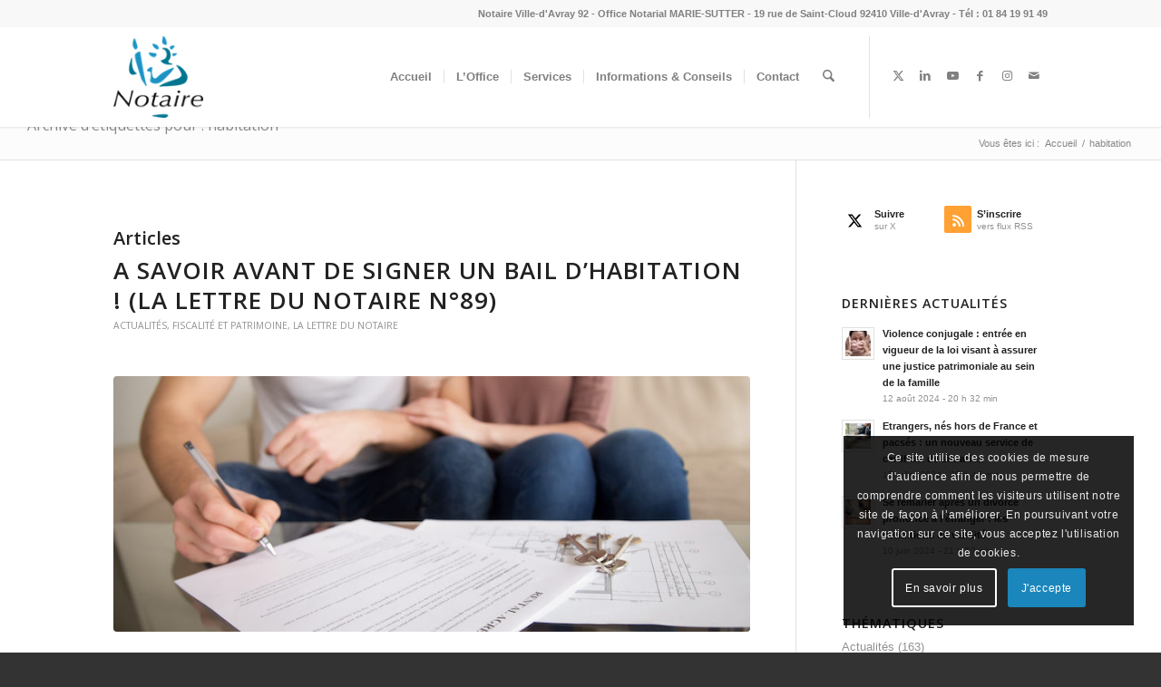

--- FILE ---
content_type: text/html; charset=UTF-8
request_url: https://www.marie-sutter-villedavray.notaires.fr/tag/habitation/
body_size: 27003
content:
<!DOCTYPE html>
<html lang="fr-FR" class="html_stretched responsive av-preloader-active av-preloader-enabled  html_header_top html_logo_left html_main_nav_header html_menu_right html_slim html_header_sticky html_header_shrinking html_header_topbar_active html_mobile_menu_tablet html_header_searchicon html_content_align_center html_header_unstick_top_disabled html_header_stretch_disabled html_minimal_header html_minimal_header_shadow html_elegant-blog html_modern-blog html_av-submenu-hidden html_av-submenu-display-click html_av-overlay-side html_av-overlay-side-classic html_av-submenu-clone html_entry_id_4921 av-cookies-consent-show-message-bar av-cookies-cookie-consent-enabled av-cookies-can-opt-out av-cookies-user-silent-accept avia-cookie-check-browser-settings av-no-preview av-default-lightbox html_text_menu_active av-mobile-menu-switch-default">
<head>
<meta charset="UTF-8" />


<!-- mobile setting -->
<meta name="viewport" content="width=device-width, initial-scale=1">

<!-- Scripts/CSS and wp_head hook -->
<meta name='robots' content='index, follow, max-image-preview:large, max-snippet:-1, max-video-preview:-1' />
	<style>img:is([sizes="auto" i], [sizes^="auto," i]) { contain-intrinsic-size: 3000px 1500px }</style>
	
				<script type='text/javascript'>

				function avia_cookie_check_sessionStorage()
				{
					//	FF throws error when all cookies blocked !!
					var sessionBlocked = false;
					try
					{
						var test = sessionStorage.getItem( 'aviaCookieRefused' ) != null;
					}
					catch(e)
					{
						sessionBlocked = true;
					}

					var aviaCookieRefused = ! sessionBlocked ? sessionStorage.getItem( 'aviaCookieRefused' ) : null;

					var html = document.getElementsByTagName('html')[0];

					/**
					 * Set a class to avoid calls to sessionStorage
					 */
					if( sessionBlocked || aviaCookieRefused )
					{
						if( html.className.indexOf('av-cookies-session-refused') < 0 )
						{
							html.className += ' av-cookies-session-refused';
						}
					}

					if( sessionBlocked || aviaCookieRefused || document.cookie.match(/aviaCookieConsent/) )
					{
						if( html.className.indexOf('av-cookies-user-silent-accept') >= 0 )
						{
							 html.className = html.className.replace(/\bav-cookies-user-silent-accept\b/g, '');
						}
					}
				}

				avia_cookie_check_sessionStorage();

			</script>
			
	<!-- This site is optimized with the Yoast SEO Premium plugin v25.9 (Yoast SEO v26.3) - https://yoast.com/wordpress/plugins/seo/ -->
	<title>habitation - Notaire 92410 Ville-d&#039;Avray - Office Notarial Delphine MARIE-SUTTER</title>
	<link rel="canonical" href="https://www.marie-sutter-villedavray.notaires.fr/tag/habitation/" />
	<meta property="og:locale" content="fr_FR" />
	<meta property="og:type" content="article" />
	<meta property="og:title" content="Archives des habitation" />
	<meta property="og:url" content="https://www.marie-sutter-villedavray.notaires.fr/tag/habitation/" />
	<meta property="og:site_name" content="Notaire 92410 Ville-d&#039;Avray - Office Notarial Delphine MARIE-SUTTER" />
	<meta name="twitter:card" content="summary_large_image" />
	<meta name="twitter:site" content="@notairesdeparis" />
	<script type="application/ld+json" class="yoast-schema-graph">{"@context":"https://schema.org","@graph":[{"@type":"CollectionPage","@id":"https://www.marie-sutter-villedavray.notaires.fr/tag/habitation/","url":"https://www.marie-sutter-villedavray.notaires.fr/tag/habitation/","name":"habitation - Notaire 92410 Ville-d&#039;Avray - Office Notarial Delphine MARIE-SUTTER","isPartOf":{"@id":"https://www.marie-sutter-villedavray.notaires.fr/#website"},"primaryImageOfPage":{"@id":"https://www.marie-sutter-villedavray.notaires.fr/tag/habitation/#primaryimage"},"image":{"@id":"https://www.marie-sutter-villedavray.notaires.fr/tag/habitation/#primaryimage"},"thumbnailUrl":"https://www.marie-sutter-villedavray.notaires.fr/wp-content/uploads/2018/03/Bail-Habitation-la-lettre-de-mon-notaire-03-2018-Notaire-Ville-d-Avray-92410-Office-Notarial-Maitre-Delphine-MARIE-SUTTER-89.jpg","breadcrumb":{"@id":"https://www.marie-sutter-villedavray.notaires.fr/tag/habitation/#breadcrumb"},"inLanguage":"fr-FR"},{"@type":"ImageObject","inLanguage":"fr-FR","@id":"https://www.marie-sutter-villedavray.notaires.fr/tag/habitation/#primaryimage","url":"https://www.marie-sutter-villedavray.notaires.fr/wp-content/uploads/2018/03/Bail-Habitation-la-lettre-de-mon-notaire-03-2018-Notaire-Ville-d-Avray-92410-Office-Notarial-Maitre-Delphine-MARIE-SUTTER-89.jpg","contentUrl":"https://www.marie-sutter-villedavray.notaires.fr/wp-content/uploads/2018/03/Bail-Habitation-la-lettre-de-mon-notaire-03-2018-Notaire-Ville-d-Avray-92410-Office-Notarial-Maitre-Delphine-MARIE-SUTTER-89.jpg","width":800,"height":533,"caption":"Les choses à savoir avant de signer un bail d'habitation (La lettre du Notaire N°89) - Notaire Ville-d'Avray 92410 - Office Notarial Maître Delphine MARIE-SUTTER"},{"@type":"BreadcrumbList","@id":"https://www.marie-sutter-villedavray.notaires.fr/tag/habitation/#breadcrumb","itemListElement":[{"@type":"ListItem","position":1,"name":"Accueil","item":"https://www.marie-sutter-villedavray.notaires.fr/"},{"@type":"ListItem","position":2,"name":"habitation"}]},{"@type":"WebSite","@id":"https://www.marie-sutter-villedavray.notaires.fr/#website","url":"https://www.marie-sutter-villedavray.notaires.fr/","name":"Notaire 92410 Ville-d&#039;Avray - Office Notarial Delphine MARIE-SUTTER","description":"Notaire 92410 Ville-d&#039;Avray - Office Notarial Delphine MARIE-SUTTER","publisher":{"@id":"https://www.marie-sutter-villedavray.notaires.fr/#organization"},"potentialAction":[{"@type":"SearchAction","target":{"@type":"EntryPoint","urlTemplate":"https://www.marie-sutter-villedavray.notaires.fr/?s={search_term_string}"},"query-input":{"@type":"PropertyValueSpecification","valueRequired":true,"valueName":"search_term_string"}}],"inLanguage":"fr-FR"},{"@type":"Organization","@id":"https://www.marie-sutter-villedavray.notaires.fr/#organization","name":"Office Notarial Delphine MARIE-SUTTER Ville-d'Avray","url":"https://www.marie-sutter-villedavray.notaires.fr/","logo":{"@type":"ImageObject","inLanguage":"fr-FR","@id":"https://www.marie-sutter-villedavray.notaires.fr/#/schema/logo/image/","url":"https://www.marie-sutter-villedavray.notaires.fr/wp-content/uploads/2018/02/Notaire-de-France-Office-Marie-Sutter-Ville-d-Avray-Chargement.png","contentUrl":"https://www.marie-sutter-villedavray.notaires.fr/wp-content/uploads/2018/02/Notaire-de-France-Office-Marie-Sutter-Ville-d-Avray-Chargement.png","width":150,"height":136,"caption":"Office Notarial Delphine MARIE-SUTTER Ville-d'Avray"},"image":{"@id":"https://www.marie-sutter-villedavray.notaires.fr/#/schema/logo/image/"},"sameAs":["https://www.facebook.com/ChambredesNotairesdeParis","https://x.com/notairesdeparis","https://www.instagram.com/chambrenotairesparis/","https://www.linkedin.com/in/delphine-marie-sutter-5256bb26/","https://www.youtube.com/user/ParisNotairesInfoMag"]}]}</script>
	<!-- / Yoast SEO Premium plugin. -->



<link rel="alternate" type="application/rss+xml" title="Notaire 92410 Ville-d&#039;Avray - Office Notarial Delphine MARIE-SUTTER &raquo; Flux" href="https://www.marie-sutter-villedavray.notaires.fr/feed/" />
<link rel="alternate" type="application/rss+xml" title="Notaire 92410 Ville-d&#039;Avray - Office Notarial Delphine MARIE-SUTTER &raquo; Flux des commentaires" href="https://www.marie-sutter-villedavray.notaires.fr/comments/feed/" />
<link rel="alternate" type="application/rss+xml" title="Notaire 92410 Ville-d&#039;Avray - Office Notarial Delphine MARIE-SUTTER &raquo; Flux de l’étiquette habitation" href="https://www.marie-sutter-villedavray.notaires.fr/tag/habitation/feed/" />

<!-- google webfont font replacement -->

			<script type='text/javascript'>

				(function() {

					/*	check if webfonts are disabled by user setting via cookie - or user must opt in.	*/
					var html = document.getElementsByTagName('html')[0];
					var cookie_check = html.className.indexOf('av-cookies-needs-opt-in') >= 0 || html.className.indexOf('av-cookies-can-opt-out') >= 0;
					var allow_continue = true;
					var silent_accept_cookie = html.className.indexOf('av-cookies-user-silent-accept') >= 0;

					if( cookie_check && ! silent_accept_cookie )
					{
						if( ! document.cookie.match(/aviaCookieConsent/) || html.className.indexOf('av-cookies-session-refused') >= 0 )
						{
							allow_continue = false;
						}
						else
						{
							if( ! document.cookie.match(/aviaPrivacyRefuseCookiesHideBar/) )
							{
								allow_continue = false;
							}
							else if( ! document.cookie.match(/aviaPrivacyEssentialCookiesEnabled/) )
							{
								allow_continue = false;
							}
							else if( document.cookie.match(/aviaPrivacyGoogleWebfontsDisabled/) )
							{
								allow_continue = false;
							}
						}
					}

					if( allow_continue )
					{
						var f = document.createElement('link');

						f.type 	= 'text/css';
						f.rel 	= 'stylesheet';
						f.href 	= 'https://fonts.googleapis.com/css?family=Open+Sans:400,600&display=auto';
						f.id 	= 'avia-google-webfont';

						document.getElementsByTagName('head')[0].appendChild(f);
					}
				})();

			</script>
			<link data-minify="1" rel='stylesheet' id='avia-grid-css' href='https://www.marie-sutter-villedavray.notaires.fr/wp-content/cache/min/1/wp-content/themes/enfold/css/grid.css?ver=1763405719' type='text/css' media='all' />
<link data-minify="1" rel='stylesheet' id='avia-base-css' href='https://www.marie-sutter-villedavray.notaires.fr/wp-content/cache/min/1/wp-content/themes/enfold/css/base.css?ver=1763405719' type='text/css' media='all' />
<link data-minify="1" rel='stylesheet' id='avia-layout-css' href='https://www.marie-sutter-villedavray.notaires.fr/wp-content/cache/min/1/wp-content/themes/enfold/css/layout.css?ver=1763405719' type='text/css' media='all' />
<link data-minify="1" rel='stylesheet' id='avia-module-audioplayer-css' href='https://www.marie-sutter-villedavray.notaires.fr/wp-content/cache/min/1/wp-content/themes/enfold/config-templatebuilder/avia-shortcodes/audio-player/audio-player.css?ver=1763405719' type='text/css' media='all' />
<link data-minify="1" rel='stylesheet' id='avia-module-blog-css' href='https://www.marie-sutter-villedavray.notaires.fr/wp-content/cache/min/1/wp-content/themes/enfold/config-templatebuilder/avia-shortcodes/blog/blog.css?ver=1763405719' type='text/css' media='all' />
<link data-minify="1" rel='stylesheet' id='avia-module-postslider-css' href='https://www.marie-sutter-villedavray.notaires.fr/wp-content/cache/min/1/wp-content/themes/enfold/config-templatebuilder/avia-shortcodes/postslider/postslider.css?ver=1763405719' type='text/css' media='all' />
<link data-minify="1" rel='stylesheet' id='avia-module-button-css' href='https://www.marie-sutter-villedavray.notaires.fr/wp-content/cache/min/1/wp-content/themes/enfold/config-templatebuilder/avia-shortcodes/buttons/buttons.css?ver=1763405719' type='text/css' media='all' />
<link data-minify="1" rel='stylesheet' id='avia-module-buttonrow-css' href='https://www.marie-sutter-villedavray.notaires.fr/wp-content/cache/min/1/wp-content/themes/enfold/config-templatebuilder/avia-shortcodes/buttonrow/buttonrow.css?ver=1763405719' type='text/css' media='all' />
<link data-minify="1" rel='stylesheet' id='avia-module-button-fullwidth-css' href='https://www.marie-sutter-villedavray.notaires.fr/wp-content/cache/min/1/wp-content/themes/enfold/config-templatebuilder/avia-shortcodes/buttons_fullwidth/buttons_fullwidth.css?ver=1763405719' type='text/css' media='all' />
<link data-minify="1" rel='stylesheet' id='avia-module-catalogue-css' href='https://www.marie-sutter-villedavray.notaires.fr/wp-content/cache/min/1/wp-content/themes/enfold/config-templatebuilder/avia-shortcodes/catalogue/catalogue.css?ver=1763405719' type='text/css' media='all' />
<link data-minify="1" rel='stylesheet' id='avia-module-comments-css' href='https://www.marie-sutter-villedavray.notaires.fr/wp-content/cache/min/1/wp-content/themes/enfold/config-templatebuilder/avia-shortcodes/comments/comments.css?ver=1763405719' type='text/css' media='all' />
<link data-minify="1" rel='stylesheet' id='avia-module-contact-css' href='https://www.marie-sutter-villedavray.notaires.fr/wp-content/cache/min/1/wp-content/themes/enfold/config-templatebuilder/avia-shortcodes/contact/contact.css?ver=1763405719' type='text/css' media='all' />
<link data-minify="1" rel='stylesheet' id='avia-module-slideshow-css' href='https://www.marie-sutter-villedavray.notaires.fr/wp-content/cache/min/1/wp-content/themes/enfold/config-templatebuilder/avia-shortcodes/slideshow/slideshow.css?ver=1763405719' type='text/css' media='all' />
<link data-minify="1" rel='stylesheet' id='avia-module-slideshow-contentpartner-css' href='https://www.marie-sutter-villedavray.notaires.fr/wp-content/cache/min/1/wp-content/themes/enfold/config-templatebuilder/avia-shortcodes/contentslider/contentslider.css?ver=1763405719' type='text/css' media='all' />
<link data-minify="1" rel='stylesheet' id='avia-module-countdown-css' href='https://www.marie-sutter-villedavray.notaires.fr/wp-content/cache/min/1/wp-content/themes/enfold/config-templatebuilder/avia-shortcodes/countdown/countdown.css?ver=1763405719' type='text/css' media='all' />
<link data-minify="1" rel='stylesheet' id='avia-module-dynamic-field-css' href='https://www.marie-sutter-villedavray.notaires.fr/wp-content/cache/min/1/wp-content/themes/enfold/config-templatebuilder/avia-shortcodes/dynamic_field/dynamic_field.css?ver=1763405719' type='text/css' media='all' />
<link data-minify="1" rel='stylesheet' id='avia-module-gallery-css' href='https://www.marie-sutter-villedavray.notaires.fr/wp-content/cache/min/1/wp-content/themes/enfold/config-templatebuilder/avia-shortcodes/gallery/gallery.css?ver=1763405719' type='text/css' media='all' />
<link data-minify="1" rel='stylesheet' id='avia-module-gallery-hor-css' href='https://www.marie-sutter-villedavray.notaires.fr/wp-content/cache/min/1/wp-content/themes/enfold/config-templatebuilder/avia-shortcodes/gallery_horizontal/gallery_horizontal.css?ver=1763405719' type='text/css' media='all' />
<link data-minify="1" rel='stylesheet' id='avia-module-maps-css' href='https://www.marie-sutter-villedavray.notaires.fr/wp-content/cache/min/1/wp-content/themes/enfold/config-templatebuilder/avia-shortcodes/google_maps/google_maps.css?ver=1763405719' type='text/css' media='all' />
<link data-minify="1" rel='stylesheet' id='avia-module-gridrow-css' href='https://www.marie-sutter-villedavray.notaires.fr/wp-content/cache/min/1/wp-content/themes/enfold/config-templatebuilder/avia-shortcodes/grid_row/grid_row.css?ver=1763405719' type='text/css' media='all' />
<link data-minify="1" rel='stylesheet' id='avia-module-heading-css' href='https://www.marie-sutter-villedavray.notaires.fr/wp-content/cache/min/1/wp-content/themes/enfold/config-templatebuilder/avia-shortcodes/heading/heading.css?ver=1763405719' type='text/css' media='all' />
<link data-minify="1" rel='stylesheet' id='avia-module-rotator-css' href='https://www.marie-sutter-villedavray.notaires.fr/wp-content/cache/min/1/wp-content/themes/enfold/config-templatebuilder/avia-shortcodes/headline_rotator/headline_rotator.css?ver=1763405719' type='text/css' media='all' />
<link data-minify="1" rel='stylesheet' id='avia-module-hr-css' href='https://www.marie-sutter-villedavray.notaires.fr/wp-content/cache/min/1/wp-content/themes/enfold/config-templatebuilder/avia-shortcodes/hr/hr.css?ver=1763405719' type='text/css' media='all' />
<link data-minify="1" rel='stylesheet' id='avia-module-icon-css' href='https://www.marie-sutter-villedavray.notaires.fr/wp-content/cache/min/1/wp-content/themes/enfold/config-templatebuilder/avia-shortcodes/icon/icon.css?ver=1763405719' type='text/css' media='all' />
<link data-minify="1" rel='stylesheet' id='avia-module-icon-circles-css' href='https://www.marie-sutter-villedavray.notaires.fr/wp-content/cache/min/1/wp-content/themes/enfold/config-templatebuilder/avia-shortcodes/icon_circles/icon_circles.css?ver=1763405719' type='text/css' media='all' />
<link data-minify="1" rel='stylesheet' id='avia-module-iconbox-css' href='https://www.marie-sutter-villedavray.notaires.fr/wp-content/cache/min/1/wp-content/themes/enfold/config-templatebuilder/avia-shortcodes/iconbox/iconbox.css?ver=1763405719' type='text/css' media='all' />
<link data-minify="1" rel='stylesheet' id='avia-module-icongrid-css' href='https://www.marie-sutter-villedavray.notaires.fr/wp-content/cache/min/1/wp-content/themes/enfold/config-templatebuilder/avia-shortcodes/icongrid/icongrid.css?ver=1763405719' type='text/css' media='all' />
<link data-minify="1" rel='stylesheet' id='avia-module-iconlist-css' href='https://www.marie-sutter-villedavray.notaires.fr/wp-content/cache/min/1/wp-content/themes/enfold/config-templatebuilder/avia-shortcodes/iconlist/iconlist.css?ver=1763405719' type='text/css' media='all' />
<link data-minify="1" rel='stylesheet' id='avia-module-image-css' href='https://www.marie-sutter-villedavray.notaires.fr/wp-content/cache/min/1/wp-content/themes/enfold/config-templatebuilder/avia-shortcodes/image/image.css?ver=1763405719' type='text/css' media='all' />
<link data-minify="1" rel='stylesheet' id='avia-module-image-diff-css' href='https://www.marie-sutter-villedavray.notaires.fr/wp-content/cache/min/1/wp-content/themes/enfold/config-templatebuilder/avia-shortcodes/image_diff/image_diff.css?ver=1763405719' type='text/css' media='all' />
<link data-minify="1" rel='stylesheet' id='avia-module-hotspot-css' href='https://www.marie-sutter-villedavray.notaires.fr/wp-content/cache/min/1/wp-content/themes/enfold/config-templatebuilder/avia-shortcodes/image_hotspots/image_hotspots.css?ver=1763405719' type='text/css' media='all' />
<link data-minify="1" rel='stylesheet' id='avia-module-sc-lottie-animation-css' href='https://www.marie-sutter-villedavray.notaires.fr/wp-content/cache/min/1/wp-content/themes/enfold/config-templatebuilder/avia-shortcodes/lottie_animation/lottie_animation.css?ver=1763405719' type='text/css' media='all' />
<link data-minify="1" rel='stylesheet' id='avia-module-magazine-css' href='https://www.marie-sutter-villedavray.notaires.fr/wp-content/cache/min/1/wp-content/themes/enfold/config-templatebuilder/avia-shortcodes/magazine/magazine.css?ver=1763405719' type='text/css' media='all' />
<link data-minify="1" rel='stylesheet' id='avia-module-masonry-css' href='https://www.marie-sutter-villedavray.notaires.fr/wp-content/cache/min/1/wp-content/themes/enfold/config-templatebuilder/avia-shortcodes/masonry_entries/masonry_entries.css?ver=1763405719' type='text/css' media='all' />
<link data-minify="1" rel='stylesheet' id='avia-siteloader-css' href='https://www.marie-sutter-villedavray.notaires.fr/wp-content/cache/min/1/wp-content/themes/enfold/css/avia-snippet-site-preloader.css?ver=1763405719' type='text/css' media='all' />
<link data-minify="1" rel='stylesheet' id='avia-module-menu-css' href='https://www.marie-sutter-villedavray.notaires.fr/wp-content/cache/min/1/wp-content/themes/enfold/config-templatebuilder/avia-shortcodes/menu/menu.css?ver=1763405719' type='text/css' media='all' />
<link data-minify="1" rel='stylesheet' id='avia-module-notification-css' href='https://www.marie-sutter-villedavray.notaires.fr/wp-content/cache/min/1/wp-content/themes/enfold/config-templatebuilder/avia-shortcodes/notification/notification.css?ver=1763405719' type='text/css' media='all' />
<link data-minify="1" rel='stylesheet' id='avia-module-numbers-css' href='https://www.marie-sutter-villedavray.notaires.fr/wp-content/cache/min/1/wp-content/themes/enfold/config-templatebuilder/avia-shortcodes/numbers/numbers.css?ver=1763405719' type='text/css' media='all' />
<link data-minify="1" rel='stylesheet' id='avia-module-portfolio-css' href='https://www.marie-sutter-villedavray.notaires.fr/wp-content/cache/min/1/wp-content/themes/enfold/config-templatebuilder/avia-shortcodes/portfolio/portfolio.css?ver=1763405719' type='text/css' media='all' />
<link data-minify="1" rel='stylesheet' id='avia-module-post-metadata-css' href='https://www.marie-sutter-villedavray.notaires.fr/wp-content/cache/min/1/wp-content/themes/enfold/config-templatebuilder/avia-shortcodes/post_metadata/post_metadata.css?ver=1763405719' type='text/css' media='all' />
<link data-minify="1" rel='stylesheet' id='avia-module-progress-bar-css' href='https://www.marie-sutter-villedavray.notaires.fr/wp-content/cache/min/1/wp-content/themes/enfold/config-templatebuilder/avia-shortcodes/progressbar/progressbar.css?ver=1763405719' type='text/css' media='all' />
<link data-minify="1" rel='stylesheet' id='avia-module-promobox-css' href='https://www.marie-sutter-villedavray.notaires.fr/wp-content/cache/min/1/wp-content/themes/enfold/config-templatebuilder/avia-shortcodes/promobox/promobox.css?ver=1763405719' type='text/css' media='all' />
<link data-minify="1" rel='stylesheet' id='avia-sc-search-css' href='https://www.marie-sutter-villedavray.notaires.fr/wp-content/cache/min/1/wp-content/themes/enfold/config-templatebuilder/avia-shortcodes/search/search.css?ver=1763405719' type='text/css' media='all' />
<link data-minify="1" rel='stylesheet' id='avia-module-slideshow-accordion-css' href='https://www.marie-sutter-villedavray.notaires.fr/wp-content/cache/min/1/wp-content/themes/enfold/config-templatebuilder/avia-shortcodes/slideshow_accordion/slideshow_accordion.css?ver=1763405719' type='text/css' media='all' />
<link data-minify="1" rel='stylesheet' id='avia-module-slideshow-feature-image-css' href='https://www.marie-sutter-villedavray.notaires.fr/wp-content/cache/min/1/wp-content/themes/enfold/config-templatebuilder/avia-shortcodes/slideshow_feature_image/slideshow_feature_image.css?ver=1763405719' type='text/css' media='all' />
<link data-minify="1" rel='stylesheet' id='avia-module-slideshow-fullsize-css' href='https://www.marie-sutter-villedavray.notaires.fr/wp-content/cache/min/1/wp-content/themes/enfold/config-templatebuilder/avia-shortcodes/slideshow_fullsize/slideshow_fullsize.css?ver=1763405719' type='text/css' media='all' />
<link data-minify="1" rel='stylesheet' id='avia-module-slideshow-fullscreen-css' href='https://www.marie-sutter-villedavray.notaires.fr/wp-content/cache/min/1/wp-content/themes/enfold/config-templatebuilder/avia-shortcodes/slideshow_fullscreen/slideshow_fullscreen.css?ver=1763405719' type='text/css' media='all' />
<link data-minify="1" rel='stylesheet' id='avia-module-slideshow-ls-css' href='https://www.marie-sutter-villedavray.notaires.fr/wp-content/cache/min/1/wp-content/themes/enfold/config-templatebuilder/avia-shortcodes/slideshow_layerslider/slideshow_layerslider.css?ver=1763405719' type='text/css' media='all' />
<link data-minify="1" rel='stylesheet' id='avia-module-social-css' href='https://www.marie-sutter-villedavray.notaires.fr/wp-content/cache/min/1/wp-content/themes/enfold/config-templatebuilder/avia-shortcodes/social_share/social_share.css?ver=1763405719' type='text/css' media='all' />
<link data-minify="1" rel='stylesheet' id='avia-module-tabsection-css' href='https://www.marie-sutter-villedavray.notaires.fr/wp-content/cache/min/1/wp-content/themes/enfold/config-templatebuilder/avia-shortcodes/tab_section/tab_section.css?ver=1763405719' type='text/css' media='all' />
<link data-minify="1" rel='stylesheet' id='avia-module-table-css' href='https://www.marie-sutter-villedavray.notaires.fr/wp-content/cache/min/1/wp-content/themes/enfold/config-templatebuilder/avia-shortcodes/table/table.css?ver=1763405719' type='text/css' media='all' />
<link data-minify="1" rel='stylesheet' id='avia-module-tabs-css' href='https://www.marie-sutter-villedavray.notaires.fr/wp-content/cache/min/1/wp-content/themes/enfold/config-templatebuilder/avia-shortcodes/tabs/tabs.css?ver=1763405719' type='text/css' media='all' />
<link data-minify="1" rel='stylesheet' id='avia-module-team-css' href='https://www.marie-sutter-villedavray.notaires.fr/wp-content/cache/min/1/wp-content/themes/enfold/config-templatebuilder/avia-shortcodes/team/team.css?ver=1763405719' type='text/css' media='all' />
<link data-minify="1" rel='stylesheet' id='avia-module-testimonials-css' href='https://www.marie-sutter-villedavray.notaires.fr/wp-content/cache/min/1/wp-content/themes/enfold/config-templatebuilder/avia-shortcodes/testimonials/testimonials.css?ver=1763405719' type='text/css' media='all' />
<link data-minify="1" rel='stylesheet' id='avia-module-timeline-css' href='https://www.marie-sutter-villedavray.notaires.fr/wp-content/cache/min/1/wp-content/themes/enfold/config-templatebuilder/avia-shortcodes/timeline/timeline.css?ver=1763405719' type='text/css' media='all' />
<link data-minify="1" rel='stylesheet' id='avia-module-toggles-css' href='https://www.marie-sutter-villedavray.notaires.fr/wp-content/cache/min/1/wp-content/themes/enfold/config-templatebuilder/avia-shortcodes/toggles/toggles.css?ver=1763405719' type='text/css' media='all' />
<link data-minify="1" rel='stylesheet' id='avia-module-video-css' href='https://www.marie-sutter-villedavray.notaires.fr/wp-content/cache/min/1/wp-content/themes/enfold/config-templatebuilder/avia-shortcodes/video/video.css?ver=1763405719' type='text/css' media='all' />
<style id='wp-emoji-styles-inline-css' type='text/css'>

	img.wp-smiley, img.emoji {
		display: inline !important;
		border: none !important;
		box-shadow: none !important;
		height: 1em !important;
		width: 1em !important;
		margin: 0 0.07em !important;
		vertical-align: -0.1em !important;
		background: none !important;
		padding: 0 !important;
	}
</style>
<link data-minify="1" rel='stylesheet' id='avia-scs-css' href='https://www.marie-sutter-villedavray.notaires.fr/wp-content/cache/min/1/wp-content/themes/enfold/css/shortcodes.css?ver=1763405719' type='text/css' media='all' />
<link data-minify="1" rel='stylesheet' id='avia-fold-unfold-css' href='https://www.marie-sutter-villedavray.notaires.fr/wp-content/cache/min/1/wp-content/themes/enfold/css/avia-snippet-fold-unfold.css?ver=1763405719' type='text/css' media='all' />
<link rel='stylesheet' id='avia-popup-css-css' href='https://www.marie-sutter-villedavray.notaires.fr/wp-content/themes/enfold/js/aviapopup/magnific-popup.min.css?ver=7.1' type='text/css' media='screen' />
<link data-minify="1" rel='stylesheet' id='avia-lightbox-css' href='https://www.marie-sutter-villedavray.notaires.fr/wp-content/cache/min/1/wp-content/themes/enfold/css/avia-snippet-lightbox.css?ver=1763405719' type='text/css' media='screen' />
<link data-minify="1" rel='stylesheet' id='avia-widget-css-css' href='https://www.marie-sutter-villedavray.notaires.fr/wp-content/cache/min/1/wp-content/themes/enfold/css/avia-snippet-widget.css?ver=1763405719' type='text/css' media='screen' />
<link data-minify="1" rel='stylesheet' id='avia-dynamic-css' href='https://www.marie-sutter-villedavray.notaires.fr/wp-content/cache/min/1/wp-content/uploads/dynamic_avia/enfold.css?ver=1763405719' type='text/css' media='all' />
<link data-minify="1" rel='stylesheet' id='avia-custom-css' href='https://www.marie-sutter-villedavray.notaires.fr/wp-content/cache/min/1/wp-content/themes/enfold/css/custom.css?ver=1763405719' type='text/css' media='all' />
<link data-minify="1" rel='stylesheet' id='avia-cookie-css-css' href='https://www.marie-sutter-villedavray.notaires.fr/wp-content/cache/min/1/wp-content/themes/enfold/css/avia-snippet-cookieconsent.css?ver=1763405719' type='text/css' media='screen' />
<script type="text/javascript" src="https://www.marie-sutter-villedavray.notaires.fr/wp-includes/js/jquery/jquery.min.js?ver=3.7.1" id="jquery-core-js"></script>
<script type="text/javascript" src="https://www.marie-sutter-villedavray.notaires.fr/wp-includes/js/jquery/jquery-migrate.min.js?ver=3.4.1" id="jquery-migrate-js"></script>
<script data-minify="1" type="text/javascript" src="https://www.marie-sutter-villedavray.notaires.fr/wp-content/cache/min/1/wp-content/themes/enfold/js/avia-js.js?ver=1763405719" id="avia-js-js"></script>
<script data-minify="1" type="text/javascript" src="https://www.marie-sutter-villedavray.notaires.fr/wp-content/cache/min/1/wp-content/themes/enfold/js/avia-compat.js?ver=1763405719" id="avia-compat-js"></script>
<link rel="https://api.w.org/" href="https://www.marie-sutter-villedavray.notaires.fr/wp-json/" /><link rel="alternate" title="JSON" type="application/json" href="https://www.marie-sutter-villedavray.notaires.fr/wp-json/wp/v2/tags/1084" /><link rel="EditURI" type="application/rsd+xml" title="RSD" href="https://www.marie-sutter-villedavray.notaires.fr/xmlrpc.php?rsd" />


<link rel="icon" href="https://www.marie-sutter-villedavray.notaires.fr/wp-content/uploads/2018/03/Favicon-Notarial-Delphine-MARIE-SUTTER-Ville-d-Avray-92410.ico" type="image/x-icon">
<!--[if lt IE 9]><script src="https://www.marie-sutter-villedavray.notaires.fr/wp-content/themes/enfold/js/html5shiv.js"></script><![endif]--><link rel="profile" href="https://gmpg.org/xfn/11" />
<link rel="alternate" type="application/rss+xml" title="Notaire 92410 Ville-d&#039;Avray - Office Notarial Delphine MARIE-SUTTER RSS2 Feed" href="https://www.marie-sutter-villedavray.notaires.fr/feed/" />
<link rel="pingback" href="https://www.marie-sutter-villedavray.notaires.fr/xmlrpc.php" />
<style type="text/css">
		@font-face {font-family: 'entypo-fontello-enfold'; font-weight: normal; font-style: normal; font-display: auto;
		src: url('https://www.marie-sutter-villedavray.notaires.fr/wp-content/themes/enfold/config-templatebuilder/avia-template-builder/assets/fonts/entypo-fontello-enfold/entypo-fontello-enfold.woff2') format('woff2'),
		url('https://www.marie-sutter-villedavray.notaires.fr/wp-content/themes/enfold/config-templatebuilder/avia-template-builder/assets/fonts/entypo-fontello-enfold/entypo-fontello-enfold.woff') format('woff'),
		url('https://www.marie-sutter-villedavray.notaires.fr/wp-content/themes/enfold/config-templatebuilder/avia-template-builder/assets/fonts/entypo-fontello-enfold/entypo-fontello-enfold.ttf') format('truetype'),
		url('https://www.marie-sutter-villedavray.notaires.fr/wp-content/themes/enfold/config-templatebuilder/avia-template-builder/assets/fonts/entypo-fontello-enfold/entypo-fontello-enfold.svg#entypo-fontello-enfold') format('svg'),
		url('https://www.marie-sutter-villedavray.notaires.fr/wp-content/themes/enfold/config-templatebuilder/avia-template-builder/assets/fonts/entypo-fontello-enfold/entypo-fontello-enfold.eot'),
		url('https://www.marie-sutter-villedavray.notaires.fr/wp-content/themes/enfold/config-templatebuilder/avia-template-builder/assets/fonts/entypo-fontello-enfold/entypo-fontello-enfold.eot?#iefix') format('embedded-opentype');
		}

		#top .avia-font-entypo-fontello-enfold, body .avia-font-entypo-fontello-enfold, html body [data-av_iconfont='entypo-fontello-enfold']:before{ font-family: 'entypo-fontello-enfold'; }
		
		@font-face {font-family: 'entypo-fontello'; font-weight: normal; font-style: normal; font-display: auto;
		src: url('https://www.marie-sutter-villedavray.notaires.fr/wp-content/themes/enfold/config-templatebuilder/avia-template-builder/assets/fonts/entypo-fontello/entypo-fontello.woff2') format('woff2'),
		url('https://www.marie-sutter-villedavray.notaires.fr/wp-content/themes/enfold/config-templatebuilder/avia-template-builder/assets/fonts/entypo-fontello/entypo-fontello.woff') format('woff'),
		url('https://www.marie-sutter-villedavray.notaires.fr/wp-content/themes/enfold/config-templatebuilder/avia-template-builder/assets/fonts/entypo-fontello/entypo-fontello.ttf') format('truetype'),
		url('https://www.marie-sutter-villedavray.notaires.fr/wp-content/themes/enfold/config-templatebuilder/avia-template-builder/assets/fonts/entypo-fontello/entypo-fontello.svg#entypo-fontello') format('svg'),
		url('https://www.marie-sutter-villedavray.notaires.fr/wp-content/themes/enfold/config-templatebuilder/avia-template-builder/assets/fonts/entypo-fontello/entypo-fontello.eot'),
		url('https://www.marie-sutter-villedavray.notaires.fr/wp-content/themes/enfold/config-templatebuilder/avia-template-builder/assets/fonts/entypo-fontello/entypo-fontello.eot?#iefix') format('embedded-opentype');
		}

		#top .avia-font-entypo-fontello, body .avia-font-entypo-fontello, html body [data-av_iconfont='entypo-fontello']:before{ font-family: 'entypo-fontello'; }
		</style>

<!--
Debugging Info for Theme support: 

Theme: Enfold
Version: 7.1
Installed: enfold
AviaFramework Version: 5.6
AviaBuilder Version: 6.0
aviaElementManager Version: 1.0.1
ML:512-PU:43-PLA:15
WP:6.8.3
Compress: CSS:disabled - JS:disabled
Updates: enabled - token has changed and not verified
PLAu:14
--><noscript><style id="rocket-lazyload-nojs-css">.rll-youtube-player, [data-lazy-src]{display:none !important;}</style></noscript>
<meta name="generator" content="WP Rocket 3.20.1.2" data-wpr-features="wpr_minify_js wpr_lazyload_images wpr_lazyload_iframes wpr_minify_css wpr_desktop" /></head>

<body id="top" class="archive tag tag-habitation tag-1084 wp-theme-enfold stretched rtl_columns av-curtain-numeric open_sans arial-websave arial  avia-responsive-images-support" itemscope="itemscope" itemtype="https://schema.org/WebPage" >

	<div class='av-siteloader-wrap av-transition-enabled av-transition-with-logo'><div data-rocket-location-hash="e9ca80301fc1d818ec819f3c717b8709" class="av-siteloader-inner"><div data-rocket-location-hash="aebb355074671c95d758e501a846ff57" class="av-siteloader-cell"><img class='av-preloading-logo' src="data:image/svg+xml,%3Csvg%20xmlns='http://www.w3.org/2000/svg'%20viewBox='0%200%200%200'%3E%3C/svg%3E" alt='Chargement' title='Chargement' data-lazy-src="https://www.marie-sutter-villedavray.notaires.fr/wp-content/uploads/2018/02/Notaire-de-France-Office-Marie-Sutter-Ville-d-Avray-Chargement.png" /><noscript><img class='av-preloading-logo' src='https://www.marie-sutter-villedavray.notaires.fr/wp-content/uploads/2018/02/Notaire-de-France-Office-Marie-Sutter-Ville-d-Avray-Chargement.png' alt='Chargement' title='Chargement' /></noscript><div class="av-siteloader"><div class="av-siteloader-extra"></div></div></div></div></div>
	<div id='wrap_all'>

	
<header id='header' class='all_colors header_color light_bg_color  av_header_top av_logo_left av_main_nav_header av_menu_right av_slim av_header_sticky av_header_shrinking av_header_stretch_disabled av_mobile_menu_tablet av_header_searchicon av_header_unstick_top_disabled av_seperator_small_border av_minimal_header av_minimal_header_shadow av_bottom_nav_disabled  av_alternate_logo_active'  data-av_shrink_factor='50' role="banner" itemscope="itemscope" itemtype="https://schema.org/WPHeader" >

		<div id='header_meta' class='container_wrap container_wrap_meta  av_icon_active_main av_phone_active_right av_extra_header_active av_entry_id_4921'>

			      <div class='container'>
			      <div class='phone-info '><div><a href="https://www.marie-sutter-villedavray.notaires.fr/notaire-ville-d-avray-92410-maitre-delphine-marie-sutter/" title="Notaire Ville-d'Avray 92">Notaire Ville-d'Avray 92</a> - <a href="https://www.marie-sutter-villedavray.notaires.fr/notaire-ville-d-avray-92410-maitre-delphine-marie-sutter/#Maitre-Delphine-MARIE-SUTTER" title="Maitre-Delphine-MARIE-SUTTER, notaire Ville-d'Avray 92410">Office Notarial MARIE-SUTTER</a> - <a href="https://www.marie-sutter-villedavray.notaires.fr/contact" title="Vous cherchez un notaire à VILLE D'AVRAY ? Contactez Maître Delphine MARIE-SUTTER">19 rue de Saint-Cloud 92410 Ville-d'Avray - Tél : 01 84 19 91 49</a></div></div>			      </div>
		</div>

		<div  id='header_main' class='container_wrap container_wrap_logo'>

        <div class='container av-logo-container'><div class='inner-container'><span class='logo avia-standard-logo'><a href='https://www.marie-sutter-villedavray.notaires.fr/' class='' aria-label='Bienvenue sur le site de l&rsquo;Office Notarial Delphine MARIE-SUTTER 92410 Ville-d&rsquo;Avray' title='Bienvenue sur le site de l&rsquo;Office Notarial Delphine MARIE-SUTTER 92410 Ville-d&rsquo;Avray'><img src="data:image/svg+xml,%3Csvg%20xmlns='http://www.w3.org/2000/svg'%20viewBox='0%200%20300%20100'%3E%3C/svg%3E" height="100" width="300" alt='Notaire 92410 Ville-d&#039;Avray - Office Notarial Delphine MARIE-SUTTER' title='Bienvenue sur le site de l&rsquo;Office Notarial Delphine MARIE-SUTTER 92410 Ville-d&rsquo;Avray' data-lazy-src="https://www.marie-sutter-villedavray.notaires.fr/wp-content/uploads/2018/02/Notaire-de-France-Office-Marie-Sutter-Ville-d-Avray-Logo-Site.png" /><noscript><img src="https://www.marie-sutter-villedavray.notaires.fr/wp-content/uploads/2018/02/Notaire-de-France-Office-Marie-Sutter-Ville-d-Avray-Logo-Site.png" height="100" width="300" alt='Notaire 92410 Ville-d&#039;Avray - Office Notarial Delphine MARIE-SUTTER' title='Bienvenue sur le site de l&rsquo;Office Notarial Delphine MARIE-SUTTER 92410 Ville-d&rsquo;Avray' /></noscript></a></span><nav class='main_menu' data-selectname='Sélectionner une page'  role="navigation" itemscope="itemscope" itemtype="https://schema.org/SiteNavigationElement" ><div class="avia-menu av-main-nav-wrap av_menu_icon_beside"><ul role="menu" class="menu av-main-nav" id="avia-menu"><li role="menuitem" id="menu-item-3332" class="menu-item menu-item-type-post_type menu-item-object-page menu-item-home menu-item-mega-parent  menu-item-top-level menu-item-top-level-1"><a title="Bienvenue sur le site Internet de l&rsquo;Office Notarial MARIE-SUTTER. Maître Delphine MARIE-SUTTER, notaire à Ville-d’Avray 92410 (92 Hauts-de-Seine), vous conseille et vous accompagne pour toutes les étapes de votre vie : mariage, PACS, divorce, testaments, succession, donation, achat immobilier, ventes, VEFA, création, gestion et transmission d&rsquo;entreprise, ingénierie patrimoniale …" href="https://www.marie-sutter-villedavray.notaires.fr/" itemprop="url" tabindex="0"><span class="avia-bullet"></span><span class="avia-menu-text">Accueil</span><span class="avia-menu-fx"><span class="avia-arrow-wrap"><span class="avia-arrow"></span></span></span></a></li>
<li role="menuitem" id="menu-item-4219" class="menu-item menu-item-type-post_type menu-item-object-page menu-item-has-children menu-item-mega-parent  menu-item-top-level menu-item-top-level-2"><a title="Présentation de l&rsquo;Office Notarial MARIE-SUTTER" href="https://www.marie-sutter-villedavray.notaires.fr/notaire-ville-d-avray-92410-maitre-delphine-marie-sutter/" itemprop="url" tabindex="0"><span class="avia-bullet"></span><span class="avia-menu-text">L&rsquo;Office</span><span class="avia-menu-fx"><span class="avia-arrow-wrap"><span class="avia-arrow"></span></span></span></a>
<div class='avia_mega_div avia_mega3 nine units'>

<ul class="sub-menu">
	<li role="menuitem" id="menu-item-3811" class="menu-item menu-item-type-custom menu-item-object-custom menu-item-has-children avia_mega_menu_columns_3 three units  avia_mega_menu_columns_first">
	<ul class="sub-menu">
		<li role="menuitem" id="menu-item-4220" class="menu-item menu-item-type-post_type menu-item-object-page"><a href="https://www.marie-sutter-villedavray.notaires.fr/notaire-ville-d-avray-92410-maitre-delphine-marie-sutter/" itemprop="url" tabindex="0"><span class="avia-bullet"></span><span class="avia-menu-text">Présentation de l&rsquo;Office Notarial MARIE-SUTTER</span></a></li>
		<li role="menuitem" id="menu-item-4259" class="menu-item menu-item-type-custom menu-item-object-custom"><a href="https://www.marie-sutter-villedavray.notaires.fr/notaire-ville-d-avray-92410-maitre-delphine-marie-sutter/#Maitre-Delphine-MARIE-SUTTER" itemprop="url" tabindex="0"><span class="avia-bullet"></span><span class="avia-menu-text">Maître Delphine MARIE-SUTTER</span></a></li>
		<li role="menuitem" id="menu-item-3717" class="menu-item menu-item-type-custom menu-item-object-custom"><a href="https://www.marie-sutter-villedavray.notaires.fr/notaire-ville-d-avray-92410-maitre-delphine-marie-sutter/#images" itemprop="url" tabindex="0"><span class="avia-bullet"></span><span class="avia-menu-text">L&rsquo;Office en images</span></a></li>
	</ul>
</li>
	<li role="menuitem" id="menu-item-3810" class="menu-item menu-item-type-custom menu-item-object-custom menu-item-has-children avia_mega_menu_columns_3 three units ">
	<ul class="sub-menu">
		<li role="menuitem" id="menu-item-4079" class="menu-item menu-item-type-post_type menu-item-object-page"><a href="https://www.marie-sutter-villedavray.notaires.fr/notaire-ville-d-avray-92410/" itemprop="url" tabindex="0"><span class="avia-bullet"></span><span class="avia-menu-text">Découvrir Ville-d&rsquo;Avray</span></a></li>
		<li role="menuitem" id="menu-item-3719" class="menu-item menu-item-type-post_type menu-item-object-page"><a href="https://www.marie-sutter-villedavray.notaires.fr/contact-ville-d-avray-92410/" itemprop="url" tabindex="0"><span class="avia-bullet"></span><span class="avia-menu-text">Contactez-nous</span></a></li>
	</ul>
</li>
	<li role="menuitem" id="menu-item-3716" class="menu-item menu-item-type-custom menu-item-object-custom menu-item-has-children avia_mega_menu_columns_3 three units avia_mega_menu_columns_last">
	<ul class="sub-menu">
		<li role="menuitem" id="menu-item-3428" class="menu-item menu-item-type-post_type menu-item-object-page"><a title="La politique de tarifs proposés par l&rsquo;Office Notarial MARIE-SUTTER" href="https://www.marie-sutter-villedavray.notaires.fr/tarifs-office-notarial-ville-davray/" itemprop="url" tabindex="0"><span class="avia-bullet"></span><span class="avia-menu-text">Tarifs</span></a></li>
		<li role="menuitem" id="menu-item-3720" class="menu-item menu-item-type-post_type menu-item-object-page menu-item-privacy-policy"><a href="https://www.marie-sutter-villedavray.notaires.fr/mentions-legales/" itemprop="url" tabindex="0"><span class="avia-bullet"></span><span class="avia-menu-text">Mentions légales</span></a></li>
	</ul>
</li>
</ul>

</div>
</li>
<li role="menuitem" id="menu-item-3768" class="menu-item menu-item-type-post_type menu-item-object-page menu-item-has-children menu-item-mega-parent  menu-item-top-level menu-item-top-level-3"><a title="Les services de l&rsquo;Office Notarial MARIE-SUTTER : Droit de la famille (Adoption, contrats de mariage et Pacs, divorce, union libre ou concubinage, protection du patrimoine des personnes vulnérables), donation, succession, droit immobilier (achats et ventes immobilières, VEFA,…), ingénierie patrimoniale, droit des sociétés (Création d’entreprises, gestion et transmission d’entreprises)." href="https://www.marie-sutter-villedavray.notaires.fr/services/" itemprop="url" tabindex="0"><span class="avia-bullet"></span><span class="avia-menu-text">Services</span><span class="avia-menu-fx"><span class="avia-arrow-wrap"><span class="avia-arrow"></span></span></span></a>
<div class='avia_mega_div avia_mega3 nine units'>

<ul class="sub-menu">
	<li role="menuitem" id="menu-item-3769" class="menu-item menu-item-type-custom menu-item-object-custom menu-item-has-children avia_mega_menu_columns_3 three units  avia_mega_menu_columns_first">
	<ul class="sub-menu">
		<li role="menuitem" id="menu-item-3802" class="menu-item menu-item-type-post_type menu-item-object-page menu-item-has-children"><a href="https://www.marie-sutter-villedavray.notaires.fr/services/" itemprop="url" tabindex="0"><span class="avia-bullet"></span><span class="avia-menu-text">Droit de la famille</span></a>
		<ul class="sub-menu">
			<li role="menuitem" id="menu-item-3792" class="menu-item menu-item-type-custom menu-item-object-custom"><a href="https://www.marie-sutter-villedavray.notaires.fr/services/adoption/" itemprop="url" tabindex="0"><span class="avia-bullet"></span><span class="avia-menu-text">Adoption</span></a></li>
			<li role="menuitem" id="menu-item-3796" class="menu-item menu-item-type-custom menu-item-object-custom"><a href="https://www.marie-sutter-villedavray.notaires.fr/services/contrats-mariage-pacs/" itemprop="url" tabindex="0"><span class="avia-bullet"></span><span class="avia-menu-text">Contrats de mariage et Pacs</span></a></li>
			<li role="menuitem" id="menu-item-3795" class="menu-item menu-item-type-custom menu-item-object-custom"><a href="https://www.marie-sutter-villedavray.notaires.fr/services/divorce/" itemprop="url" tabindex="0"><span class="avia-bullet"></span><span class="avia-menu-text">Divorce</span></a></li>
			<li role="menuitem" id="menu-item-4418" class="menu-item menu-item-type-custom menu-item-object-custom"><a href="https://www.marie-sutter-villedavray.notaires.fr/services/union-libre-concubinage/" itemprop="url" tabindex="0"><span class="avia-bullet"></span><span class="avia-menu-text">L&rsquo;union libre ou concubinage</span></a></li>
			<li role="menuitem" id="menu-item-4426" class="menu-item menu-item-type-custom menu-item-object-custom"><a href="https://www.marie-sutter-villedavray.notaires.fr/services/protection-personnes-vulnerables/" itemprop="url" tabindex="0"><span class="avia-bullet"></span><span class="avia-menu-text">La protection du patrimoine des personnes vulnérables</span></a></li>
			<li role="menuitem" id="menu-item-5188" class="menu-item menu-item-type-custom menu-item-object-custom"><a href="https://www.marie-sutter-villedavray.notaires.fr/services/indivision" itemprop="url" tabindex="0"><span class="avia-bullet"></span><span class="avia-menu-text">Le régime de l&rsquo;indivision</span></a></li>
		</ul>
</li>
	</ul>
</li>
	<li role="menuitem" id="menu-item-4428" class="menu-item menu-item-type-custom menu-item-object-custom menu-item-has-children avia_mega_menu_columns_3 three units ">
	<ul class="sub-menu">
		<li role="menuitem" id="menu-item-4429" class="menu-item menu-item-type-post_type menu-item-object-page menu-item-has-children"><a href="https://www.marie-sutter-villedavray.notaires.fr/services/" itemprop="url" tabindex="0"><span class="avia-bullet"></span><span class="avia-menu-text">Donation / Succession</span></a>
		<ul class="sub-menu">
			<li role="menuitem" id="menu-item-3794" class="menu-item menu-item-type-custom menu-item-object-custom"><a href="https://www.marie-sutter-villedavray.notaires.fr/services/donations/" itemprop="url" tabindex="0"><span class="avia-bullet"></span><span class="avia-menu-text">Donations</span></a></li>
			<li role="menuitem" id="menu-item-4430" class="menu-item menu-item-type-custom menu-item-object-custom"><a href="https://www.marie-sutter-villedavray.notaires.fr/services/successions/" itemprop="url" tabindex="0"><span class="avia-bullet"></span><span class="avia-menu-text">Successions</span></a></li>
		</ul>
</li>
		<li role="menuitem" id="menu-item-3801" class="menu-item menu-item-type-post_type menu-item-object-page menu-item-has-children"><a href="https://www.marie-sutter-villedavray.notaires.fr/services/" itemprop="url" tabindex="0"><span class="avia-bullet"></span><span class="avia-menu-text">Droit immobilier</span></a>
		<ul class="sub-menu">
			<li role="menuitem" id="menu-item-3798" class="menu-item menu-item-type-custom menu-item-object-custom"><a href="https://www.marie-sutter-villedavray.notaires.fr/services/achats-ventes/" itemprop="url" tabindex="0"><span class="avia-bullet"></span><span class="avia-menu-text">Achats et ventes</span></a></li>
			<li role="menuitem" id="menu-item-3799" class="menu-item menu-item-type-custom menu-item-object-custom"><a href="https://www.marie-sutter-villedavray.notaires.fr/services/vente-etat-futur-achevement/" itemprop="url" tabindex="0"><span class="avia-bullet"></span><span class="avia-menu-text">Ventes en l&rsquo;état futur d&rsquo;achèvement</span></a></li>
		</ul>
</li>
	</ul>
</li>
	<li role="menuitem" id="menu-item-3804" class="menu-item menu-item-type-custom menu-item-object-custom menu-item-has-children avia_mega_menu_columns_3 three units avia_mega_menu_columns_last">
	<ul class="sub-menu">
		<li role="menuitem" id="menu-item-3803" class="menu-item menu-item-type-post_type menu-item-object-page menu-item-has-children"><a href="https://www.marie-sutter-villedavray.notaires.fr/services/" itemprop="url" tabindex="0"><span class="avia-bullet"></span><span class="avia-menu-text">Droit des sociétés</span></a>
		<ul class="sub-menu">
			<li role="menuitem" id="menu-item-4467" class="menu-item menu-item-type-custom menu-item-object-custom"><a href="https://www.marie-sutter-villedavray.notaires.fr/services/creation-entreprise/" itemprop="url" tabindex="0"><span class="avia-bullet"></span><span class="avia-menu-text">Création d&rsquo;entreprise</span></a></li>
			<li role="menuitem" id="menu-item-5291" class="menu-item menu-item-type-custom menu-item-object-custom"><a href="https://www.marie-sutter-villedavray.notaires.fr/services/creation-entreprise/#tab-id-3" itemprop="url" tabindex="0"><span class="avia-bullet"></span><span class="avia-menu-text">Cession de fonds de commerce</span></a></li>
			<li role="menuitem" id="menu-item-4469" class="menu-item menu-item-type-custom menu-item-object-custom"><a href="https://www.marie-sutter-villedavray.notaires.fr/services/gestion-entreprise/" itemprop="url" tabindex="0"><span class="avia-bullet"></span><span class="avia-menu-text">La gestion d&rsquo;entreprise</span></a></li>
			<li role="menuitem" id="menu-item-4475" class="menu-item menu-item-type-custom menu-item-object-custom"><a href="https://www.marie-sutter-villedavray.notaires.fr/services/transmission-reprise-entreprise/" itemprop="url" tabindex="0"><span class="avia-bullet"></span><span class="avia-menu-text">Transmission et reprise d&rsquo;entreprise</span></a></li>
		</ul>
</li>
	</ul>
</li>
</ul>

</div>
</li>
<li role="menuitem" id="menu-item-3813" class="menu-item menu-item-type-post_type menu-item-object-page menu-item-has-children menu-item-mega-parent  menu-item-top-level menu-item-top-level-4"><a title="Informations &#038; Conseils : actualité du notariat, événements la lettre du notaire, la chaîne tv des notaires, la profession de notaire, outils et simulateurs, guides pratiques du notariat, faq, lexique et liens utiles." href="https://www.marie-sutter-villedavray.notaires.fr/actualites/" itemprop="url" tabindex="0"><span class="avia-bullet"></span><span class="avia-menu-text">Informations &#038; Conseils</span><span class="avia-menu-fx"><span class="avia-arrow-wrap"><span class="avia-arrow"></span></span></span></a>
<div class='avia_mega_div avia_mega2 six units'>

<ul class="sub-menu">
	<li role="menuitem" id="menu-item-3992" class="menu-item menu-item-type-custom menu-item-object-custom menu-item-has-children avia_mega_menu_columns_2 three units  avia_mega_menu_columns_first">
	<ul class="sub-menu">
		<li role="menuitem" id="menu-item-3312" class="menu-item menu-item-type-post_type menu-item-object-page"><a title="L&rsquo;actualité de l&rsquo;Office MARIE-SUTTER, La lettre du Notaire, actualités publiées par la Chambre des Notaires, évolutions de la réglementation juridique, &#8230;" href="https://www.marie-sutter-villedavray.notaires.fr/actualites/" itemprop="url" tabindex="0"><span class="avia-bullet"></span><span class="avia-menu-text">L&rsquo;actualité du notariat</span></a></li>
		<li role="menuitem" id="menu-item-3865" class="menu-item menu-item-type-custom menu-item-object-custom"><a href="https://www.marie-sutter-villedavray.notaires.fr/evenements/" itemprop="url" tabindex="0"><span class="avia-bullet"></span><span class="avia-menu-text">Les événements du Notariat</span></a></li>
		<li role="menuitem" id="menu-item-3808" class="menu-item menu-item-type-custom menu-item-object-custom"><a href="https://www.marie-sutter-villedavray.notaires.fr/actualites/la-lettre-du-notaire" itemprop="url" tabindex="0"><span class="avia-bullet"></span><span class="avia-menu-text">La lettre du Notaire</span></a></li>
		<li role="menuitem" id="menu-item-3812" class="menu-item menu-item-type-custom menu-item-object-custom"><a href="https://www.marie-sutter-villedavray.notaires.fr/chaine-tv-des-notaires/" itemprop="url" tabindex="0"><span class="avia-bullet"></span><span class="avia-menu-text">La chaîne TV des notaires</span></a></li>
		<li role="menuitem" id="menu-item-5328" class="menu-item menu-item-type-taxonomy menu-item-object-category"><a href="https://www.marie-sutter-villedavray.notaires.fr/notaire-ville-davray-92410/dossiers/" itemprop="url" tabindex="0"><span class="avia-bullet"></span><span class="avia-menu-text">Dossiers thématiques</span></a></li>
		<li role="menuitem" id="menu-item-5146" class="menu-item menu-item-type-custom menu-item-object-custom"><a href="https://www.marie-sutter-villedavray.notaires.fr/actualites/rapport-annuel-notaires-france/" itemprop="url" tabindex="0"><span class="avia-bullet"></span><span class="avia-menu-text">Le rapport annuel des Notaires de France</span></a></li>
	</ul>
</li>
	<li role="menuitem" id="menu-item-3809" class="menu-item menu-item-type-custom menu-item-object-custom menu-item-has-children avia_mega_menu_columns_2 three units avia_mega_menu_columns_last">
	<ul class="sub-menu">
		<li role="menuitem" id="menu-item-3879" class="menu-item menu-item-type-post_type menu-item-object-page"><a href="https://www.marie-sutter-villedavray.notaires.fr/profession-notaire/" itemprop="url" tabindex="0"><span class="avia-bullet"></span><span class="avia-menu-text">La profession de Notaire</span></a></li>
		<li role="menuitem" id="menu-item-3991" class="menu-item menu-item-type-post_type menu-item-object-page"><a href="https://www.marie-sutter-villedavray.notaires.fr/outils-et-simulateurs/" itemprop="url" tabindex="0"><span class="avia-bullet"></span><span class="avia-menu-text">Les outils et simulateurs</span></a></li>
		<li role="menuitem" id="menu-item-4300" class="menu-item menu-item-type-post_type menu-item-object-page"><a href="https://www.marie-sutter-villedavray.notaires.fr/guides-pratiques/" itemprop="url" tabindex="0"><span class="avia-bullet"></span><span class="avia-menu-text">Guides pratiques</span></a></li>
		<li role="menuitem" id="menu-item-4667" class="menu-item menu-item-type-post_type menu-item-object-page"><a href="https://www.marie-sutter-villedavray.notaires.fr/faq/" itemprop="url" tabindex="0"><span class="avia-bullet"></span><span class="avia-menu-text">FAQ</span></a></li>
		<li role="menuitem" id="menu-item-4309" class="menu-item menu-item-type-post_type menu-item-object-page"><a href="https://www.marie-sutter-villedavray.notaires.fr/lexique/" itemprop="url" tabindex="0"><span class="avia-bullet"></span><span class="avia-menu-text">Lexique</span></a></li>
		<li role="menuitem" id="menu-item-4159" class="menu-item menu-item-type-post_type menu-item-object-page"><a href="https://www.marie-sutter-villedavray.notaires.fr/contact-ville-d-avray-92410/liens-utiles/" itemprop="url" tabindex="0"><span class="avia-bullet"></span><span class="avia-menu-text">Liens utiles</span></a></li>
	</ul>
</li>
</ul>

</div>
</li>
<li role="menuitem" id="menu-item-3073" class="menu-item menu-item-type-post_type menu-item-object-page menu-item-has-children menu-item-mega-parent  menu-item-top-level menu-item-top-level-5"><a title="Vous cherchez un notaire à Ville d&rsquo;Avray, dans les Hauts de Seine ? Contactez l&rsquo;Office notarial Delphine MARIE-SUTTER située au 19 rue de Saint-Cloud 92410 Ville-d&rsquo;Avray." href="https://www.marie-sutter-villedavray.notaires.fr/contact-ville-d-avray-92410/" itemprop="url" tabindex="0"><span class="avia-bullet"></span><span class="avia-menu-text">Contact</span><span class="avia-menu-fx"><span class="avia-arrow-wrap"><span class="avia-arrow"></span></span></span></a>
<div class='avia_mega_div avia_mega2 six units'>

<ul class="sub-menu">
	<li role="menuitem" id="menu-item-3711" class="menu-item menu-item-type-custom menu-item-object-custom menu-item-has-children avia_mega_menu_columns_2 three units  avia_mega_menu_columns_first">
	<ul class="sub-menu">
		<li role="menuitem" id="menu-item-3186" class="menu-item menu-item-type-custom menu-item-object-custom"><a href="https://www.marie-sutter-villedavray.notaires.fr/contact-ville-d-avray-92410#formulaire" itemprop="url" tabindex="0"><span class="avia-bullet"></span><span class="avia-menu-text">Formulaire de contact</span></a></li>
		<li role="menuitem" id="menu-item-3192" class="menu-item menu-item-type-post_type menu-item-object-page"><a href="https://www.marie-sutter-villedavray.notaires.fr/contact-ville-d-avray-92410/" itemprop="url" tabindex="0"><span class="avia-bullet"></span><span class="avia-menu-text">Nous situer dans Ville-d&rsquo;Avray</span></a></li>
	</ul>
</li>
	<li role="menuitem" id="menu-item-3805" class="menu-item menu-item-type-custom menu-item-object-custom menu-item-has-children avia_mega_menu_columns_2 three units avia_mega_menu_columns_last">
	<ul class="sub-menu">
		<li role="menuitem" id="menu-item-4134" class="menu-item menu-item-type-post_type menu-item-object-page"><a href="https://www.marie-sutter-villedavray.notaires.fr/contact-ville-d-avray-92410/liens-utiles/" itemprop="url" tabindex="0"><span class="avia-bullet"></span><span class="avia-menu-text">Liens utiles</span></a></li>
		<li role="menuitem" id="menu-item-3184" class="menu-item menu-item-type-custom menu-item-object-custom"><a href="https://www.marie-sutter-villedavray.notaires.fr/contact-ville-d-avray-92410#newsletter" itemprop="url" tabindex="0"><span class="avia-bullet"></span><span class="avia-menu-text">Abonnez-vous à la lettre du Notaire</span></a></li>
	</ul>
</li>
</ul>

</div>
</li>
<li id="menu-item-search" class="noMobile menu-item menu-item-search-dropdown menu-item-avia-special" role="menuitem"><a class="avia-svg-icon avia-font-svg_entypo-fontello" aria-label="Rechercher" href="?s=" rel="nofollow" title="Cliquez pour ouvrir le champ de recherche" data-avia-search-tooltip="
&lt;search&gt;
	&lt;form role=&quot;search&quot; action=&quot;https://www.marie-sutter-villedavray.notaires.fr/&quot; id=&quot;searchform&quot; method=&quot;get&quot; class=&quot;&quot;&gt;
		&lt;div&gt;
&lt;span class=&#039;av_searchform_search avia-svg-icon avia-font-svg_entypo-fontello&#039; data-av_svg_icon=&#039;search&#039; data-av_iconset=&#039;svg_entypo-fontello&#039;&gt;&lt;svg version=&quot;1.1&quot; xmlns=&quot;http://www.w3.org/2000/svg&quot; width=&quot;25&quot; height=&quot;32&quot; viewBox=&quot;0 0 25 32&quot; preserveAspectRatio=&quot;xMidYMid meet&quot; aria-labelledby=&#039;av-svg-title-1&#039; aria-describedby=&#039;av-svg-desc-1&#039; role=&quot;graphics-symbol&quot; aria-hidden=&quot;true&quot;&gt;
&lt;title id=&#039;av-svg-title-1&#039;&gt;Search&lt;/title&gt;
&lt;desc id=&#039;av-svg-desc-1&#039;&gt;Search&lt;/desc&gt;
&lt;path d=&quot;M24.704 24.704q0.96 1.088 0.192 1.984l-1.472 1.472q-1.152 1.024-2.176 0l-6.080-6.080q-2.368 1.344-4.992 1.344-4.096 0-7.136-3.040t-3.040-7.136 2.88-7.008 6.976-2.912 7.168 3.040 3.072 7.136q0 2.816-1.472 5.184zM3.008 13.248q0 2.816 2.176 4.992t4.992 2.176 4.832-2.016 2.016-4.896q0-2.816-2.176-4.96t-4.992-2.144-4.832 2.016-2.016 4.832z&quot;&gt;&lt;/path&gt;
&lt;/svg&gt;&lt;/span&gt;			&lt;input type=&quot;submit&quot; value=&quot;&quot; id=&quot;searchsubmit&quot; class=&quot;button&quot; title=&quot;Entrez au moins 3 caractères pour afficher une liste de résultats ou cliquez pour aller sur la page des résultats de recherche pour tous les afficher&quot; /&gt;
			&lt;input type=&quot;search&quot; id=&quot;s&quot; name=&quot;s&quot; value=&quot;&quot; aria-label=&#039;Rechercher&#039; placeholder=&#039;Rechercher&#039; required /&gt;
		&lt;/div&gt;
	&lt;/form&gt;
&lt;/search&gt;
" data-av_svg_icon='search' data-av_iconset='svg_entypo-fontello'><svg version="1.1" xmlns="http://www.w3.org/2000/svg" width="25" height="32" viewBox="0 0 25 32" preserveAspectRatio="xMidYMid meet" aria-labelledby='av-svg-title-2' aria-describedby='av-svg-desc-2' role="graphics-symbol" aria-hidden="true">
<title id='av-svg-title-2'>Cliquez pour ouvrir le champ de recherche</title>
<desc id='av-svg-desc-2'>Cliquez pour ouvrir le champ de recherche</desc>
<path d="M24.704 24.704q0.96 1.088 0.192 1.984l-1.472 1.472q-1.152 1.024-2.176 0l-6.080-6.080q-2.368 1.344-4.992 1.344-4.096 0-7.136-3.040t-3.040-7.136 2.88-7.008 6.976-2.912 7.168 3.040 3.072 7.136q0 2.816-1.472 5.184zM3.008 13.248q0 2.816 2.176 4.992t4.992 2.176 4.832-2.016 2.016-4.896q0-2.816-2.176-4.96t-4.992-2.144-4.832 2.016-2.016 4.832z"></path>
</svg><span class="avia_hidden_link_text">Rechercher</span></a></li><li class="av-burger-menu-main menu-item-avia-special av-small-burger-icon" role="menuitem">
	        			<a href="#" aria-label="Menu" aria-hidden="false">
							<span class="av-hamburger av-hamburger--spin av-js-hamburger">
								<span class="av-hamburger-box">
						          <span class="av-hamburger-inner"></span>
						          <strong>Menu</strong>
								</span>
							</span>
							<span class="avia_hidden_link_text">Menu</span>
						</a>
	        		   </li></ul></div><ul class='noLightbox social_bookmarks icon_count_6'><li class='social_bookmarks_twitter av-social-link-twitter social_icon_1 avia_social_iconfont'><a  target="_blank" aria-label="Lien vers X" href='https://twitter.com/notairesdeparis' data-av_icon='' data-av_iconfont='entypo-fontello' title="Lien vers X" desc="Lien vers X" title='Lien vers X'><span class='avia_hidden_link_text'>Lien vers X</span></a></li><li class='social_bookmarks_linkedin av-social-link-linkedin social_icon_2 avia_social_iconfont'><a  target="_blank" aria-label="Lien vers LinkedIn" href='https://fr.linkedin.com/in/delphine-marie-sutter-5256bb26' data-av_icon='' data-av_iconfont='entypo-fontello' title="Lien vers LinkedIn" desc="Lien vers LinkedIn" title='Lien vers LinkedIn'><span class='avia_hidden_link_text'>Lien vers LinkedIn</span></a></li><li class='social_bookmarks_youtube av-social-link-youtube social_icon_3 avia_social_iconfont'><a  target="_blank" aria-label="Lien vers Youtube" href='https://www.youtube.com/user/ParisNotairesInfoMag' data-av_icon='' data-av_iconfont='entypo-fontello' title="Lien vers Youtube" desc="Lien vers Youtube" title='Lien vers Youtube'><span class='avia_hidden_link_text'>Lien vers Youtube</span></a></li><li class='social_bookmarks_facebook av-social-link-facebook social_icon_4 avia_social_iconfont'><a  target="_blank" aria-label="Lien vers Facebook" href='https://www.facebook.com/ChambredesNotairesdeParis' data-av_icon='' data-av_iconfont='entypo-fontello' title="Lien vers Facebook" desc="Lien vers Facebook" title='Lien vers Facebook'><span class='avia_hidden_link_text'>Lien vers Facebook</span></a></li><li class='social_bookmarks_instagram av-social-link-instagram social_icon_5 avia_social_iconfont'><a  target="_blank" aria-label="Lien vers Instagram" href='https://www.instagram.com/chambrenotairesparis/' data-av_icon='' data-av_iconfont='entypo-fontello' title="Lien vers Instagram" desc="Lien vers Instagram" title='Lien vers Instagram'><span class='avia_hidden_link_text'>Lien vers Instagram</span></a></li><li class='social_bookmarks_mail av-social-link-mail social_icon_6 avia_social_iconfont'><a  aria-label="Lien vers Mail" href='https://www.marie-sutter-villedavray.notaires.fr/contact/' data-av_icon='' data-av_iconfont='entypo-fontello' title="Lien vers Mail" desc="Lien vers Mail" title='Lien vers Mail'><span class='avia_hidden_link_text'>Lien vers Mail</span></a></li></ul></nav></div> </div> 
		<!-- end container_wrap-->
		</div>
<div data-rocket-location-hash="40f43c47d0be4a086b62e7cbaf923f6c" class="header_bg"></div>
<!-- end header -->
</header>

	<div id='main' class='all_colors' data-scroll-offset='88'>

	<div class='stretch_full container_wrap alternate_color light_bg_color title_container'><div class='container'><h1 class='main-title entry-title '><a href='https://www.marie-sutter-villedavray.notaires.fr/tag/habitation/' rel='bookmark' title='Lien permanent : Archive d’étiquettes pour : habitation'  itemprop="headline" >Archive d’étiquettes pour : habitation</a></h1><div class="breadcrumb breadcrumbs avia-breadcrumbs"><div class="breadcrumb-trail" ><span class="trail-before"><span class="breadcrumb-title">Vous êtes ici :</span></span> <span  itemscope="itemscope" itemtype="https://schema.org/BreadcrumbList" ><span  itemscope="itemscope" itemtype="https://schema.org/ListItem" itemprop="itemListElement" ><a itemprop="url" href="https://www.marie-sutter-villedavray.notaires.fr" title="Notaire 92410 Ville-d&#039;Avray - Office Notarial Delphine MARIE-SUTTER" rel="home" class="trail-begin"><span itemprop="name">Accueil</span></a><span itemprop="position" class="hidden">1</span></span></span> <span class="sep">/</span> <span class="trail-end">habitation</span></div></div></div></div>
		<div class='container_wrap container_wrap_first main_color sidebar_right'>

			<div class='container template-blog '>

				<main class='content av-content-small alpha units av-main-tag'  role="main" itemprop="mainContentOfPage" itemscope="itemscope" itemtype="https://schema.org/Blog" >

					<div class="category-term-description">
											</div>

					<h3 class='post-title tag-page-post-type-title '>Articles</h3><article class="post-entry post-entry-type-standard post-entry-4921 post-loop-1 post-parity-odd post-entry-last single-big with-slider post-4921 post type-post status-publish format-standard has-post-thumbnail hentry category-actualites category-fiscalite-patrimoine category-la-lettre-du-notaire tag-bail tag-habitation tag-la-lettre-du-notaire"  itemscope="itemscope" itemtype="https://schema.org/BlogPosting" ><div class="blog-meta"></div><div class='entry-content-wrapper clearfix standard-content'><header class="entry-content-header" aria-label="Articles : A savoir avant de signer un bail d&rsquo;habitation ! (La lettre du Notaire N°89)"><div class="av-heading-wrapper"><h2 class='post-title entry-title '  itemprop="headline" ><a href="https://www.marie-sutter-villedavray.notaires.fr/la-lettre-du-notaire/2018/03/22/a-savoir-avant-signer-bail-habitation-la-lettre-du-notaire-n89/" rel="bookmark" title="Lien permanent : A savoir avant de signer un bail d&rsquo;habitation ! (La lettre du Notaire N°89)">A savoir avant de signer un bail d&rsquo;habitation ! (La lettre du Notaire N°89)<span class="post-format-icon minor-meta"></span></a></h2><span class="blog-categories minor-meta"><a href="https://www.marie-sutter-villedavray.notaires.fr/notaire-ville-davray-92410/actualites/" rel="tag">Actualités</a>, <a href="https://www.marie-sutter-villedavray.notaires.fr/notaire-ville-davray-92410/fiscalite-patrimoine/" rel="tag">Fiscalité et Patrimoine</a>, <a href="https://www.marie-sutter-villedavray.notaires.fr/notaire-ville-davray-92410/la-lettre-du-notaire/" rel="tag">La lettre du Notaire</a></span></div></header><span class="av-vertical-delimiter"></span><div class="big-preview single-big"  itemprop="image" itemscope="itemscope" itemtype="https://schema.org/ImageObject" ><a href="https://www.marie-sutter-villedavray.notaires.fr/la-lettre-du-notaire/2018/03/22/a-savoir-avant-signer-bail-habitation-la-lettre-du-notaire-n89/"  title="Bail-Habitation-la-lettre-de-mon-notaire-03-2018-Notaire-Ville-d-Avray-92410-Office-Notarial-Maitre-Delphine-MARIE-SUTTER-89" ><img width="800" height="321" src="data:image/svg+xml,%3Csvg%20xmlns='http://www.w3.org/2000/svg'%20viewBox='0%200%20800%20321'%3E%3C/svg%3E" class="wp-image-4922 avia-img-lazy-loading-4922 attachment-entry_with_sidebar size-entry_with_sidebar wp-post-image" alt="Les choses à savoir avant de signer un bail d&#039;habitation (La lettre du Notaire N°89) - Notaire Ville-d&#039;Avray 92410 - Office Notarial Maître Delphine MARIE-SUTTER" decoding="async" data-lazy-src="https://www.marie-sutter-villedavray.notaires.fr/wp-content/uploads/2018/03/Bail-Habitation-la-lettre-de-mon-notaire-03-2018-Notaire-Ville-d-Avray-92410-Office-Notarial-Maitre-Delphine-MARIE-SUTTER-89-800x321.jpg" /><noscript><img loading="lazy" width="800" height="321" src="https://www.marie-sutter-villedavray.notaires.fr/wp-content/uploads/2018/03/Bail-Habitation-la-lettre-de-mon-notaire-03-2018-Notaire-Ville-d-Avray-92410-Office-Notarial-Maitre-Delphine-MARIE-SUTTER-89-800x321.jpg" class="wp-image-4922 avia-img-lazy-loading-4922 attachment-entry_with_sidebar size-entry_with_sidebar wp-post-image" alt="Les choses à savoir avant de signer un bail d&#039;habitation (La lettre du Notaire N°89) - Notaire Ville-d&#039;Avray 92410 - Office Notarial Maître Delphine MARIE-SUTTER" decoding="async" /></noscript></a></div><div class="entry-content"  itemprop="text" ><p>Vous mettez en location un logement, meublé ou vide. Que vous optiez pour un bail sous seing privé ou notarié, vos obligations sont nombreuses !</p>
<blockquote>
<p>Quel type de contrat de bail d&rsquo;habitation choisir ?</p>
</blockquote>
<p>Le bail portant sur un logement à usage d’habitation principale est un contrat écrit, signé du bailleur et du locataire, qui précise clairement les droits et obligations de chacun. Il peut s’agir d’un acte sous seing privé ou d’un bail notarié. Dans le premier cas, le bail doit être établi à partir d’un modèle conforme aux dispositions de la loi Alur. On peut pour cela utiliser un service en ligne. Pour une plus grande sécurité juridique, le contrat peut également prendre la forme d’un acte rédigé par un notaire. Il s’agit alors d’un acte authentique.</p>
<blockquote>
<p>Que doit contenir le contrat de bail d&rsquo;habitation ?</p>
</blockquote>
<p>Le bail doit comporter certaines mentions légales obligatoires, comme l’état civil des parties, le montant du loyer, la date d’entrée en jouissance du locataire, la durée du contrat, le montant du dépôt de garantie&#8230; Il est désormais obligatoire de préciser la superficie du logement. En annexe, doivent figurer divers diagnostics techniques devenus obligatoires pour les locations : diagnostic de performance énergétique (DPE), constat de risque d’exposition au plomb ou à l’amiante selon la date de construction, Plan de prévention des risques naturels et technologiques&#8230; S’y ajoutent, entre autres, une notice informative, un règlement de copropriété&#8230;</p>
<blockquote>
<p><a title="Les choses à savoir avant de signer un bail d'habitation (La lettre du Notaire N°89)" href="https://www.marie-sutter-villedavray.notaires.fr/wp-content/uploads/2018/03/Bail-Habitation-la-lettre-de-mon-notaire-03-2018-Notaire-Ville-d-Avray-92410-Office-Notarial-Maitre-Delphine-MARIE-SUTTER-89.pdf" target="_blank">Télécharger le document</a></p>
</blockquote>
</div><span class="post-meta-infos"><time class="date-container minor-meta updated"  itemprop="datePublished" datetime="2018-03-22T21:58:59+01:00" >22 mars 2018</time><span class="text-sep">/</span><span class="comment-container minor-meta"><a href="https://www.marie-sutter-villedavray.notaires.fr/la-lettre-du-notaire/2018/03/22/a-savoir-avant-signer-bail-habitation-la-lettre-du-notaire-n89/#respond" class="comments-link" >0 Commentaires</a></span><span class="text-sep">/</span><span class="blog-author minor-meta">par <span class="entry-author-link"  itemprop="author" ><span class="author"><span class="fn"><a href="https://www.marie-sutter-villedavray.notaires.fr/author/delphine-marie-sutterparis-notaires-fr/" title="Articles par Maître Delphine MARIE-SUTTER" rel="author">Maître Delphine MARIE-SUTTER</a></span></span></span></span></span><footer class="entry-footer"></footer><div class='post_delimiter'></div></div><div class="post_author_timeline"></div><span class='hidden'>
				<span class='av-structured-data'  itemprop="image" itemscope="itemscope" itemtype="https://schema.org/ImageObject" >
						<span itemprop='url'>https://www.marie-sutter-villedavray.notaires.fr/wp-content/uploads/2018/03/Bail-Habitation-la-lettre-de-mon-notaire-03-2018-Notaire-Ville-d-Avray-92410-Office-Notarial-Maitre-Delphine-MARIE-SUTTER-89.jpg</span>
						<span itemprop='height'>533</span>
						<span itemprop='width'>800</span>
				</span>
				<span class='av-structured-data'  itemprop="publisher" itemtype="https://schema.org/Organization" itemscope="itemscope" >
						<span itemprop='name'>Maître Delphine MARIE-SUTTER</span>
						<span itemprop='logo' itemscope itemtype='https://schema.org/ImageObject'>
							<span itemprop='url'>https://www.marie-sutter-villedavray.notaires.fr/wp-content/uploads/2018/02/Notaire-de-France-Office-Marie-Sutter-Ville-d-Avray-Logo-Site.png</span>
						</span>
				</span><span class='av-structured-data'  itemprop="author" itemscope="itemscope" itemtype="https://schema.org/Person" ><span itemprop='name'>Maître Delphine MARIE-SUTTER</span></span><span class='av-structured-data'  itemprop="datePublished" datetime="2018-03-22T21:58:59+01:00" >2018-03-22 21:58:59</span><span class='av-structured-data'  itemprop="dateModified" itemtype="https://schema.org/dateModified" >2018-06-30 07:46:20</span><span class='av-structured-data'  itemprop="mainEntityOfPage" itemtype="https://schema.org/mainEntityOfPage" ><span itemprop='name'>A savoir avant de signer un bail d&rsquo;habitation ! (La lettre du Notaire N°89)</span></span></span></article><div class='single-big'></div>
				<!--end content-->
				</main>

				<aside class='sidebar sidebar_right   alpha units' aria-label="Sidebar"  role="complementary" itemscope="itemscope" itemtype="https://schema.org/WPSideBar" ><div class="inner_sidebar extralight-border"><section id="avia_socialcount-2" class="widget clearfix avia-widget-container avia_socialcount avia_no_block_preview"><a href='http://twitter.com/notairesdeparis/' class='asc_twitter asc_multi_count'><span class='social_widget_icon avia-svg-icon avia-font-svg_entypo-fontello' data-av_svg_icon='x-twitter' data-av_iconset='svg_entypo-fontello'><svg version="1.1" xmlns="http://www.w3.org/2000/svg" width="32" height="32" viewBox="0 0 32 32" preserveAspectRatio="xMidYMid meet" aria-labelledby='av-svg-title-5' aria-describedby='av-svg-desc-5' role="graphics-symbol" aria-hidden="true">
<title id='av-svg-title-5'>X Logo</title>
<desc id='av-svg-desc-5'>X Logo</desc>
<path d="M24.32 3.008h4.416l-9.632 11.008 11.328 14.976h-8.864l-6.976-9.088-7.936 9.088h-4.416l10.304-11.776-10.88-14.208h9.12l6.272 8.288 7.264-8.288zM22.784 26.368h2.432l-15.776-20.864h-2.624l15.968 20.864z"></path>
</svg></span><strong class="asc_count">Suivre</strong><span>sur X</span></a><a href='https://www.marie-sutter-villedavray.notaires.fr/feed/' class='asc_rss asc_multi_count'><span class='social_widget_icon avia-svg-icon avia-font-svg_entypo-fontello' data-av_svg_icon='rss' data-av_iconset='svg_entypo-fontello'><svg version="1.1" xmlns="http://www.w3.org/2000/svg" width="24" height="32" viewBox="0 0 24 32" preserveAspectRatio="xMidYMid meet" aria-labelledby='av-svg-title-6' aria-describedby='av-svg-desc-6' role="graphics-symbol" aria-hidden="true">
<title id='av-svg-title-6'>RSS Feed Logo</title>
<desc id='av-svg-desc-6'>RSS Feed Logo</desc>
<path d="M0 3.84q10.048 0 17.184 7.136t7.136 17.184h-3.776q0-8.512-6.016-14.496t-14.528-5.984v-3.84zM0 11.456q6.976 0 11.872 4.896t4.896 11.808h-3.776q0-5.312-3.808-9.12t-9.184-3.808v-3.776zM3.648 20.928q1.472 0 2.56 1.056t1.088 2.592q0 1.472-1.088 2.528t-2.56 1.056-2.56-1.056-1.088-2.528q0-1.536 1.088-2.592t2.56-1.056z"></path>
</svg></span><strong class="asc_count">S’inscrire</strong><span>vers flux RSS</span></a><span class="seperator extralight-border"></span></section><section id="newsbox-3" class="widget clearfix avia-widget-container newsbox"><h3 class="widgettitle">Dernières actualités</h3><ul class="news-wrap image_size_widget"><li class="news-content post-format-standard"><div class="news-link"><a class='news-thumb ' title="Lire : Violence conjugale : entrée en vigueur de la loi visant à assurer une justice patrimoniale au sein de la famille" href="https://www.marie-sutter-villedavray.notaires.fr/actualites/2024/08/12/violence-conjugale-entree-en-vigueur-de-la-loi-visant-a-assurer-une-justice-patrimoniale-au-sein-de-la-famille/"><img width="36" height="36" src="data:image/svg+xml,%3Csvg%20xmlns='http://www.w3.org/2000/svg'%20viewBox='0%200%2036%2036'%3E%3C/svg%3E" class="wp-image-6577 avia-img-lazy-loading-6577 attachment-widget size-widget wp-post-image" alt="Violence conjugale : entrée en vigueur de la loi visant à assurer une justice patrimoniale au sein de la famille - Notaire Ville-d&#039;Avray 92410 - Office Notarial Maître Delphine MARIE-SUTTER" decoding="async" data-lazy-srcset="https://www.marie-sutter-villedavray.notaires.fr/wp-content/uploads/2024/09/violence-conjugale-loi-visant-a-assurer-une-justice-patrimoniale-au-sein-de-la-famille-Office-Notarial-MARIE-SUTTER-92410-Ville-d-Avray-36x36.jpg 36w, https://www.marie-sutter-villedavray.notaires.fr/wp-content/uploads/2024/09/violence-conjugale-loi-visant-a-assurer-une-justice-patrimoniale-au-sein-de-la-famille-Office-Notarial-MARIE-SUTTER-92410-Ville-d-Avray-80x80.jpg 80w, https://www.marie-sutter-villedavray.notaires.fr/wp-content/uploads/2024/09/violence-conjugale-loi-visant-a-assurer-une-justice-patrimoniale-au-sein-de-la-famille-Office-Notarial-MARIE-SUTTER-92410-Ville-d-Avray-180x180.jpg 180w" data-lazy-sizes="(max-width: 36px) 100vw, 36px" data-lazy-src="https://www.marie-sutter-villedavray.notaires.fr/wp-content/uploads/2024/09/violence-conjugale-loi-visant-a-assurer-une-justice-patrimoniale-au-sein-de-la-famille-Office-Notarial-MARIE-SUTTER-92410-Ville-d-Avray-36x36.jpg" /><noscript><img loading="lazy" width="36" height="36" src="https://www.marie-sutter-villedavray.notaires.fr/wp-content/uploads/2024/09/violence-conjugale-loi-visant-a-assurer-une-justice-patrimoniale-au-sein-de-la-famille-Office-Notarial-MARIE-SUTTER-92410-Ville-d-Avray-36x36.jpg" class="wp-image-6577 avia-img-lazy-loading-6577 attachment-widget size-widget wp-post-image" alt="Violence conjugale : entrée en vigueur de la loi visant à assurer une justice patrimoniale au sein de la famille - Notaire Ville-d&#039;Avray 92410 - Office Notarial Maître Delphine MARIE-SUTTER" decoding="async" srcset="https://www.marie-sutter-villedavray.notaires.fr/wp-content/uploads/2024/09/violence-conjugale-loi-visant-a-assurer-une-justice-patrimoniale-au-sein-de-la-famille-Office-Notarial-MARIE-SUTTER-92410-Ville-d-Avray-36x36.jpg 36w, https://www.marie-sutter-villedavray.notaires.fr/wp-content/uploads/2024/09/violence-conjugale-loi-visant-a-assurer-une-justice-patrimoniale-au-sein-de-la-famille-Office-Notarial-MARIE-SUTTER-92410-Ville-d-Avray-80x80.jpg 80w, https://www.marie-sutter-villedavray.notaires.fr/wp-content/uploads/2024/09/violence-conjugale-loi-visant-a-assurer-une-justice-patrimoniale-au-sein-de-la-famille-Office-Notarial-MARIE-SUTTER-92410-Ville-d-Avray-180x180.jpg 180w" sizes="(max-width: 36px) 100vw, 36px" /></noscript></a><div class="news-headline"><a class='news-title' title="Lire : Violence conjugale : entrée en vigueur de la loi visant à assurer une justice patrimoniale au sein de la famille" href="https://www.marie-sutter-villedavray.notaires.fr/actualites/2024/08/12/violence-conjugale-entree-en-vigueur-de-la-loi-visant-a-assurer-une-justice-patrimoniale-au-sein-de-la-famille/">Violence conjugale : entrée en vigueur de la loi visant à assurer une justice patrimoniale au sein de la famille</a><span class="news-time">12 août 2024 - 20 h 32 min</span></div></div></li><li class="news-content post-format-standard"><div class="news-link"><a class='news-thumb ' title="Lire : Etrangers, nés hors de France et pacsés : un nouveau service de certificat de situation" href="https://www.marie-sutter-villedavray.notaires.fr/actualites/2024/07/15/etrangers-nes-hors-de-france-et-pacses-un-nouveau-service-de-certificat-de-situation/"><img width="36" height="36" src="data:image/svg+xml,%3Csvg%20xmlns='http://www.w3.org/2000/svg'%20viewBox='0%200%2036%2036'%3E%3C/svg%3E" class="wp-image-6581 avia-img-lazy-loading-6581 attachment-widget size-widget wp-post-image" alt="Etrangers, nés hors de France et pacsés : un nouveau service de certificat de situation - Notaire Ville-d&#039;Avray 92410 - Office Notarial Maître Delphine MARIE-SUTTER" decoding="async" data-lazy-srcset="https://www.marie-sutter-villedavray.notaires.fr/wp-content/uploads/2024/07/etrangers-nes-hors-de-france-et-pacses-un-nouveau-service-de-certificat-de-situation-Office-Notarial-MARIE-SUTTER-92410-Ville-d-Avray-36x36.jpg 36w, https://www.marie-sutter-villedavray.notaires.fr/wp-content/uploads/2024/07/etrangers-nes-hors-de-france-et-pacses-un-nouveau-service-de-certificat-de-situation-Office-Notarial-MARIE-SUTTER-92410-Ville-d-Avray-80x80.jpg 80w, https://www.marie-sutter-villedavray.notaires.fr/wp-content/uploads/2024/07/etrangers-nes-hors-de-france-et-pacses-un-nouveau-service-de-certificat-de-situation-Office-Notarial-MARIE-SUTTER-92410-Ville-d-Avray-180x180.jpg 180w" data-lazy-sizes="(max-width: 36px) 100vw, 36px" data-lazy-src="https://www.marie-sutter-villedavray.notaires.fr/wp-content/uploads/2024/07/etrangers-nes-hors-de-france-et-pacses-un-nouveau-service-de-certificat-de-situation-Office-Notarial-MARIE-SUTTER-92410-Ville-d-Avray-36x36.jpg" /><noscript><img loading="lazy" width="36" height="36" src="https://www.marie-sutter-villedavray.notaires.fr/wp-content/uploads/2024/07/etrangers-nes-hors-de-france-et-pacses-un-nouveau-service-de-certificat-de-situation-Office-Notarial-MARIE-SUTTER-92410-Ville-d-Avray-36x36.jpg" class="wp-image-6581 avia-img-lazy-loading-6581 attachment-widget size-widget wp-post-image" alt="Etrangers, nés hors de France et pacsés : un nouveau service de certificat de situation - Notaire Ville-d&#039;Avray 92410 - Office Notarial Maître Delphine MARIE-SUTTER" decoding="async" srcset="https://www.marie-sutter-villedavray.notaires.fr/wp-content/uploads/2024/07/etrangers-nes-hors-de-france-et-pacses-un-nouveau-service-de-certificat-de-situation-Office-Notarial-MARIE-SUTTER-92410-Ville-d-Avray-36x36.jpg 36w, https://www.marie-sutter-villedavray.notaires.fr/wp-content/uploads/2024/07/etrangers-nes-hors-de-france-et-pacses-un-nouveau-service-de-certificat-de-situation-Office-Notarial-MARIE-SUTTER-92410-Ville-d-Avray-80x80.jpg 80w, https://www.marie-sutter-villedavray.notaires.fr/wp-content/uploads/2024/07/etrangers-nes-hors-de-france-et-pacses-un-nouveau-service-de-certificat-de-situation-Office-Notarial-MARIE-SUTTER-92410-Ville-d-Avray-180x180.jpg 180w" sizes="(max-width: 36px) 100vw, 36px" /></noscript></a><div class="news-headline"><a class='news-title' title="Lire : Etrangers, nés hors de France et pacsés : un nouveau service de certificat de situation" href="https://www.marie-sutter-villedavray.notaires.fr/actualites/2024/07/15/etrangers-nes-hors-de-france-et-pacses-un-nouveau-service-de-certificat-de-situation/">Etrangers, nés hors de France et pacsés : un nouveau service de certificat de situation</a><span class="news-time">15 juillet 2024 - 20 h 46 min</span></div></div></li><li class="news-content post-format-standard"><div class="news-link"><a class='news-thumb ' title="Lire : Se remarier après un divorce prononcé à l’étranger : les conditions de validité" href="https://www.marie-sutter-villedavray.notaires.fr/actualites/2024/06/10/se-remarier-apres-un-divorce-prononce-a-letranger-les-conditions-de-validite/"><img width="36" height="36" src="data:image/svg+xml,%3Csvg%20xmlns='http://www.w3.org/2000/svg'%20viewBox='0%200%2036%2036'%3E%3C/svg%3E" class="wp-image-6586 avia-img-lazy-loading-6586 attachment-widget size-widget wp-post-image" alt="Se remarier après un divorce prononcé à l’étranger : les conditions de validité - Notaire Ville-d&#039;Avray 92410 - Office Notarial Maître Delphine MARIE-SUTTER" decoding="async" data-lazy-srcset="https://www.marie-sutter-villedavray.notaires.fr/wp-content/uploads/2024/06/se-remarier-apres-un-divorce-prononce-a-letranger-les-conditions-de-validite-Notaire-Ville-d-Avray-92410-Office-Notarial-MARIE-SUTTER-36x36.jpg 36w, https://www.marie-sutter-villedavray.notaires.fr/wp-content/uploads/2024/06/se-remarier-apres-un-divorce-prononce-a-letranger-les-conditions-de-validite-Notaire-Ville-d-Avray-92410-Office-Notarial-MARIE-SUTTER-80x80.jpg 80w, https://www.marie-sutter-villedavray.notaires.fr/wp-content/uploads/2024/06/se-remarier-apres-un-divorce-prononce-a-letranger-les-conditions-de-validite-Notaire-Ville-d-Avray-92410-Office-Notarial-MARIE-SUTTER-180x180.jpg 180w" data-lazy-sizes="(max-width: 36px) 100vw, 36px" data-lazy-src="https://www.marie-sutter-villedavray.notaires.fr/wp-content/uploads/2024/06/se-remarier-apres-un-divorce-prononce-a-letranger-les-conditions-de-validite-Notaire-Ville-d-Avray-92410-Office-Notarial-MARIE-SUTTER-36x36.jpg" /><noscript><img loading="lazy" width="36" height="36" src="https://www.marie-sutter-villedavray.notaires.fr/wp-content/uploads/2024/06/se-remarier-apres-un-divorce-prononce-a-letranger-les-conditions-de-validite-Notaire-Ville-d-Avray-92410-Office-Notarial-MARIE-SUTTER-36x36.jpg" class="wp-image-6586 avia-img-lazy-loading-6586 attachment-widget size-widget wp-post-image" alt="Se remarier après un divorce prononcé à l’étranger : les conditions de validité - Notaire Ville-d&#039;Avray 92410 - Office Notarial Maître Delphine MARIE-SUTTER" decoding="async" srcset="https://www.marie-sutter-villedavray.notaires.fr/wp-content/uploads/2024/06/se-remarier-apres-un-divorce-prononce-a-letranger-les-conditions-de-validite-Notaire-Ville-d-Avray-92410-Office-Notarial-MARIE-SUTTER-36x36.jpg 36w, https://www.marie-sutter-villedavray.notaires.fr/wp-content/uploads/2024/06/se-remarier-apres-un-divorce-prononce-a-letranger-les-conditions-de-validite-Notaire-Ville-d-Avray-92410-Office-Notarial-MARIE-SUTTER-80x80.jpg 80w, https://www.marie-sutter-villedavray.notaires.fr/wp-content/uploads/2024/06/se-remarier-apres-un-divorce-prononce-a-letranger-les-conditions-de-validite-Notaire-Ville-d-Avray-92410-Office-Notarial-MARIE-SUTTER-180x180.jpg 180w" sizes="(max-width: 36px) 100vw, 36px" /></noscript></a><div class="news-headline"><a class='news-title' title="Lire : Se remarier après un divorce prononcé à l’étranger : les conditions de validité" href="https://www.marie-sutter-villedavray.notaires.fr/actualites/2024/06/10/se-remarier-apres-un-divorce-prononce-a-letranger-les-conditions-de-validite/">Se remarier après un divorce prononcé à l’étranger : les conditions de validité</a><span class="news-time">10 juin 2024 - 21 h 57 min</span></div></div></li></ul><span class="seperator extralight-border"></span></section><section id="categories-2" class="widget clearfix widget_categories"><h3 class="widgettitle">Thématiques</h3>
			<ul>
					<li class="cat-item cat-item-59"><a href="https://www.marie-sutter-villedavray.notaires.fr/notaire-ville-davray-92410/actualites/">Actualités</a> (163)
</li>
	<li class="cat-item cat-item-79"><a href="https://www.marie-sutter-villedavray.notaires.fr/notaire-ville-davray-92410/chaine-tv-des-notaires/">Chaîne TV des Notaires</a> (25)
</li>
	<li class="cat-item cat-item-1546"><a href="https://www.marie-sutter-villedavray.notaires.fr/notaire-ville-davray-92410/dossiers/">Dossiers</a> (4)
</li>
	<li class="cat-item cat-item-33"><a href="https://www.marie-sutter-villedavray.notaires.fr/notaire-ville-davray-92410/droit-de-la-famille/">Droit de la Famille</a> (37)
</li>
	<li class="cat-item cat-item-32"><a href="https://www.marie-sutter-villedavray.notaires.fr/notaire-ville-davray-92410/droit-immobilier/">Droit Immobilier</a> (34)
</li>
	<li class="cat-item cat-item-14"><a href="https://www.marie-sutter-villedavray.notaires.fr/notaire-ville-davray-92410/droit-des-societes/">Droits des Sociétés</a> (2)
</li>
	<li class="cat-item cat-item-78"><a href="https://www.marie-sutter-villedavray.notaires.fr/notaire-ville-davray-92410/evenements/">Evénements</a> (34)
</li>
	<li class="cat-item cat-item-46"><a href="https://www.marie-sutter-villedavray.notaires.fr/notaire-ville-davray-92410/fiscalite-patrimoine/">Fiscalité et Patrimoine</a> (33)
</li>
	<li class="cat-item cat-item-45"><a href="https://www.marie-sutter-villedavray.notaires.fr/notaire-ville-davray-92410/la-lettre-du-notaire/">La lettre du Notaire</a> (50)
</li>
	<li class="cat-item cat-item-1313"><a href="https://www.marie-sutter-villedavray.notaires.fr/notaire-ville-davray-92410/rapport-annuel-notaires-france/">Rapport annuel des Notaires de France</a> (4)
</li>
			</ul>

			<span class="seperator extralight-border"></span></section><section id="tag_cloud-2" class="widget clearfix widget_tag_cloud"><h3 class="widgettitle">MOTS CLES</h3><div class="tagcloud"><a href="https://www.marie-sutter-villedavray.notaires.fr/tag/achat/" class="tag-cloud-link tag-link-72 tag-link-position-1" style="font-size: 9.6pt;" aria-label="achat (3 éléments)">achat</a>
<a href="https://www.marie-sutter-villedavray.notaires.fr/tag/adoption/" class="tag-cloud-link tag-link-62 tag-link-position-2" style="font-size: 8pt;" aria-label="adoption (2 éléments)">adoption</a>
<a href="https://www.marie-sutter-villedavray.notaires.fr/tag/adoption-internationale/" class="tag-cloud-link tag-link-92 tag-link-position-3" style="font-size: 8pt;" aria-label="adoption internationale (2 éléments)">adoption internationale</a>
<a href="https://www.marie-sutter-villedavray.notaires.fr/tag/adoption-pleniere/" class="tag-cloud-link tag-link-91 tag-link-position-4" style="font-size: 8pt;" aria-label="adoption plénière (2 éléments)">adoption plénière</a>
<a href="https://www.marie-sutter-villedavray.notaires.fr/tag/adoption-simple/" class="tag-cloud-link tag-link-90 tag-link-position-5" style="font-size: 8pt;" aria-label="adoption simple (2 éléments)">adoption simple</a>
<a href="https://www.marie-sutter-villedavray.notaires.fr/tag/bois-et-forets/" class="tag-cloud-link tag-link-60 tag-link-position-6" style="font-size: 8pt;" aria-label="Bois et forêts (2 éléments)">Bois et forêts</a>
<a href="https://www.marie-sutter-villedavray.notaires.fr/tag/communaute-universelle/" class="tag-cloud-link tag-link-67 tag-link-position-7" style="font-size: 8pt;" aria-label="communauté universelle (2 éléments)">communauté universelle</a>
<a href="https://www.marie-sutter-villedavray.notaires.fr/tag/congres-des-notaires/" class="tag-cloud-link tag-link-87 tag-link-position-8" style="font-size: 9.6pt;" aria-label="Congrès des Notaires (3 éléments)">Congrès des Notaires</a>
<a href="https://www.marie-sutter-villedavray.notaires.fr/tag/contrat-de-mariage/" class="tag-cloud-link tag-link-63 tag-link-position-9" style="font-size: 12.933333333333pt;" aria-label="contrat de mariage (6 éléments)">contrat de mariage</a>
<a href="https://www.marie-sutter-villedavray.notaires.fr/tag/coronavirus/" class="tag-cloud-link tag-link-2724 tag-link-position-10" style="font-size: 9.6pt;" aria-label="Coronavirus (3 éléments)">Coronavirus</a>
<a href="https://www.marie-sutter-villedavray.notaires.fr/tag/couple/" class="tag-cloud-link tag-link-2082 tag-link-position-11" style="font-size: 9.6pt;" aria-label="couple (3 éléments)">couple</a>
<a href="https://www.marie-sutter-villedavray.notaires.fr/tag/covid-19/" class="tag-cloud-link tag-link-2784 tag-link-position-12" style="font-size: 9.6pt;" aria-label="COVID-19 (3 éléments)">COVID-19</a>
<a href="https://www.marie-sutter-villedavray.notaires.fr/tag/divorce/" class="tag-cloud-link tag-link-94 tag-link-position-13" style="font-size: 12pt;" aria-label="divorce (5 éléments)">divorce</a>
<a href="https://www.marie-sutter-villedavray.notaires.fr/tag/donations/" class="tag-cloud-link tag-link-70 tag-link-position-14" style="font-size: 14.933333333333pt;" aria-label="donations (9 éléments)">donations</a>
<a href="https://www.marie-sutter-villedavray.notaires.fr/tag/don-manuel/" class="tag-cloud-link tag-link-1838 tag-link-position-15" style="font-size: 9.6pt;" aria-label="don manuel (3 éléments)">don manuel</a>
<a href="https://www.marie-sutter-villedavray.notaires.fr/tag/entreprise/" class="tag-cloud-link tag-link-101 tag-link-position-16" style="font-size: 9.6pt;" aria-label="entreprise (3 éléments)">entreprise</a>
<a href="https://www.marie-sutter-villedavray.notaires.fr/tag/eurl/" class="tag-cloud-link tag-link-105 tag-link-position-17" style="font-size: 8pt;" aria-label="EURL (2 éléments)">EURL</a>
<a href="https://www.marie-sutter-villedavray.notaires.fr/tag/europe/" class="tag-cloud-link tag-link-1788 tag-link-position-18" style="font-size: 9.6pt;" aria-label="Europe (3 éléments)">Europe</a>
<a href="https://www.marie-sutter-villedavray.notaires.fr/tag/fiscalite/" class="tag-cloud-link tag-link-49 tag-link-position-19" style="font-size: 14.933333333333pt;" aria-label="fiscalité (9 éléments)">fiscalité</a>
<a href="https://www.marie-sutter-villedavray.notaires.fr/tag/forets/" class="tag-cloud-link tag-link-55 tag-link-position-20" style="font-size: 8pt;" aria-label="forêts (2 éléments)">forêts</a>
<a href="https://www.marie-sutter-villedavray.notaires.fr/tag/immobilier/" class="tag-cloud-link tag-link-47 tag-link-position-21" style="font-size: 22pt;" aria-label="Immobilier (33 éléments)">Immobilier</a>
<a href="https://www.marie-sutter-villedavray.notaires.fr/tag/impot-sur-la-fortune-immobiliere/" class="tag-cloud-link tag-link-1195 tag-link-position-22" style="font-size: 9.6pt;" aria-label="Impôt sur la fortune immobilière (3 éléments)">Impôt sur la fortune immobilière</a>
<a href="https://www.marie-sutter-villedavray.notaires.fr/tag/indivision/" class="tag-cloud-link tag-link-93 tag-link-position-23" style="font-size: 10.933333333333pt;" aria-label="indivision (4 éléments)">indivision</a>
<a href="https://www.marie-sutter-villedavray.notaires.fr/tag/investissement-locatif/" class="tag-cloud-link tag-link-1613 tag-link-position-24" style="font-size: 9.6pt;" aria-label="Investissement locatif (3 éléments)">Investissement locatif</a>
<a href="https://www.marie-sutter-villedavray.notaires.fr/tag/la-lettre-du-notaire/" class="tag-cloud-link tag-link-57 tag-link-position-25" style="font-size: 20pt;" aria-label="la lettre du notaire (23 éléments)">la lettre du notaire</a>
<a href="https://www.marie-sutter-villedavray.notaires.fr/tag/le-club-du-droit/" class="tag-cloud-link tag-link-84 tag-link-position-26" style="font-size: 12.933333333333pt;" aria-label="Le Club du Droit (6 éléments)">Le Club du Droit</a>
<a href="https://www.marie-sutter-villedavray.notaires.fr/tag/loi-de-finances/" class="tag-cloud-link tag-link-2852 tag-link-position-27" style="font-size: 10.933333333333pt;" aria-label="Loi de Finances (4 éléments)">Loi de Finances</a>
<a href="https://www.marie-sutter-villedavray.notaires.fr/tag/notaire/" class="tag-cloud-link tag-link-1544 tag-link-position-28" style="font-size: 10.933333333333pt;" aria-label="notaire (4 éléments)">notaire</a>
<a href="https://www.marie-sutter-villedavray.notaires.fr/tag/pacs/" class="tag-cloud-link tag-link-64 tag-link-position-29" style="font-size: 13.6pt;" aria-label="pacs (7 éléments)">pacs</a>
<a href="https://www.marie-sutter-villedavray.notaires.fr/tag/patrimoine/" class="tag-cloud-link tag-link-48 tag-link-position-30" style="font-size: 10.933333333333pt;" aria-label="Patrimoine (4 éléments)">Patrimoine</a>
<a href="https://www.marie-sutter-villedavray.notaires.fr/tag/protection-des-personnes-vulnerables/" class="tag-cloud-link tag-link-69 tag-link-position-31" style="font-size: 8pt;" aria-label="Protection des personnes vulnérables (2 éléments)">Protection des personnes vulnérables</a>
<a href="https://www.marie-sutter-villedavray.notaires.fr/tag/rapport-annuel-des-notaires-de-france/" class="tag-cloud-link tag-link-1290 tag-link-position-32" style="font-size: 10.933333333333pt;" aria-label="Rapport annuel des Notaires de France (4 éléments)">Rapport annuel des Notaires de France</a>
<a href="https://www.marie-sutter-villedavray.notaires.fr/tag/sa/" class="tag-cloud-link tag-link-104 tag-link-position-33" style="font-size: 8pt;" aria-label="SA (2 éléments)">SA</a>
<a href="https://www.marie-sutter-villedavray.notaires.fr/tag/salon-agriculture/" class="tag-cloud-link tag-link-88 tag-link-position-34" style="font-size: 10.933333333333pt;" aria-label="salon agriculture (4 éléments)">salon agriculture</a>
<a href="https://www.marie-sutter-villedavray.notaires.fr/tag/salon-des-maires-et-collectivites/" class="tag-cloud-link tag-link-1847 tag-link-position-35" style="font-size: 9.6pt;" aria-label="salon des maires et collectivités (3 éléments)">salon des maires et collectivités</a>
<a href="https://www.marie-sutter-villedavray.notaires.fr/tag/salon-des-seniors/" class="tag-cloud-link tag-link-1090 tag-link-position-36" style="font-size: 12pt;" aria-label="salon des séniors (5 éléments)">salon des séniors</a>
<a href="https://www.marie-sutter-villedavray.notaires.fr/tag/salon-expatriation/" class="tag-cloud-link tag-link-1046 tag-link-position-37" style="font-size: 9.6pt;" aria-label="salon expatriation (3 éléments)">salon expatriation</a>
<a href="https://www.marie-sutter-villedavray.notaires.fr/tag/sarl/" class="tag-cloud-link tag-link-102 tag-link-position-38" style="font-size: 8pt;" aria-label="SARL (2 éléments)">SARL</a>
<a href="https://www.marie-sutter-villedavray.notaires.fr/tag/sas/" class="tag-cloud-link tag-link-103 tag-link-position-39" style="font-size: 8pt;" aria-label="SAS (2 éléments)">SAS</a>
<a href="https://www.marie-sutter-villedavray.notaires.fr/tag/succession/" class="tag-cloud-link tag-link-85 tag-link-position-40" style="font-size: 16pt;" aria-label="succession (11 éléments)">succession</a>
<a href="https://www.marie-sutter-villedavray.notaires.fr/tag/successions/" class="tag-cloud-link tag-link-77 tag-link-position-41" style="font-size: 12pt;" aria-label="successions (5 éléments)">successions</a>
<a href="https://www.marie-sutter-villedavray.notaires.fr/tag/vefa/" class="tag-cloud-link tag-link-74 tag-link-position-42" style="font-size: 8pt;" aria-label="vefa (2 éléments)">vefa</a>
<a href="https://www.marie-sutter-villedavray.notaires.fr/tag/vente/" class="tag-cloud-link tag-link-73 tag-link-position-43" style="font-size: 9.6pt;" aria-label="vente (3 éléments)">vente</a>
<a href="https://www.marie-sutter-villedavray.notaires.fr/tag/ventes-en-letat-futur-dachevement/" class="tag-cloud-link tag-link-75 tag-link-position-44" style="font-size: 8pt;" aria-label="Ventes en l&#039;état futur d&#039;achèvement (2 éléments)">Ventes en l&#039;état futur d&#039;achèvement</a>
<a href="https://www.marie-sutter-villedavray.notaires.fr/tag/video/" class="tag-cloud-link tag-link-80 tag-link-position-45" style="font-size: 13.6pt;" aria-label="vidéo (7 éléments)">vidéo</a></div>
<span class="seperator extralight-border"></span></section><section id="archives-2" class="widget clearfix widget_archive"><h3 class="widgettitle">Archives</h3>		<label class="screen-reader-text" for="archives-dropdown-2">Archives</label>
		<select id="archives-dropdown-2" name="archive-dropdown">
			
			<option value="">Sélectionner un mois</option>
				<option value='https://www.marie-sutter-villedavray.notaires.fr/2024/08/'> août 2024 &nbsp;(1)</option>
	<option value='https://www.marie-sutter-villedavray.notaires.fr/2024/07/'> juillet 2024 &nbsp;(1)</option>
	<option value='https://www.marie-sutter-villedavray.notaires.fr/2024/06/'> juin 2024 &nbsp;(1)</option>
	<option value='https://www.marie-sutter-villedavray.notaires.fr/2024/05/'> mai 2024 &nbsp;(1)</option>
	<option value='https://www.marie-sutter-villedavray.notaires.fr/2024/04/'> avril 2024 &nbsp;(1)</option>
	<option value='https://www.marie-sutter-villedavray.notaires.fr/2023/08/'> août 2023 &nbsp;(2)</option>
	<option value='https://www.marie-sutter-villedavray.notaires.fr/2023/07/'> juillet 2023 &nbsp;(1)</option>
	<option value='https://www.marie-sutter-villedavray.notaires.fr/2023/06/'> juin 2023 &nbsp;(1)</option>
	<option value='https://www.marie-sutter-villedavray.notaires.fr/2023/05/'> mai 2023 &nbsp;(1)</option>
	<option value='https://www.marie-sutter-villedavray.notaires.fr/2023/03/'> mars 2023 &nbsp;(2)</option>
	<option value='https://www.marie-sutter-villedavray.notaires.fr/2023/02/'> février 2023 &nbsp;(1)</option>
	<option value='https://www.marie-sutter-villedavray.notaires.fr/2023/01/'> janvier 2023 &nbsp;(2)</option>
	<option value='https://www.marie-sutter-villedavray.notaires.fr/2022/05/'> mai 2022 &nbsp;(2)</option>
	<option value='https://www.marie-sutter-villedavray.notaires.fr/2022/02/'> février 2022 &nbsp;(3)</option>
	<option value='https://www.marie-sutter-villedavray.notaires.fr/2022/01/'> janvier 2022 &nbsp;(1)</option>
	<option value='https://www.marie-sutter-villedavray.notaires.fr/2021/12/'> décembre 2021 &nbsp;(1)</option>
	<option value='https://www.marie-sutter-villedavray.notaires.fr/2021/11/'> novembre 2021 &nbsp;(2)</option>
	<option value='https://www.marie-sutter-villedavray.notaires.fr/2021/10/'> octobre 2021 &nbsp;(1)</option>
	<option value='https://www.marie-sutter-villedavray.notaires.fr/2021/09/'> septembre 2021 &nbsp;(2)</option>
	<option value='https://www.marie-sutter-villedavray.notaires.fr/2021/07/'> juillet 2021 &nbsp;(2)</option>
	<option value='https://www.marie-sutter-villedavray.notaires.fr/2021/06/'> juin 2021 &nbsp;(1)</option>
	<option value='https://www.marie-sutter-villedavray.notaires.fr/2021/05/'> mai 2021 &nbsp;(1)</option>
	<option value='https://www.marie-sutter-villedavray.notaires.fr/2021/04/'> avril 2021 &nbsp;(2)</option>
	<option value='https://www.marie-sutter-villedavray.notaires.fr/2021/03/'> mars 2021 &nbsp;(2)</option>
	<option value='https://www.marie-sutter-villedavray.notaires.fr/2021/02/'> février 2021 &nbsp;(1)</option>
	<option value='https://www.marie-sutter-villedavray.notaires.fr/2021/01/'> janvier 2021 &nbsp;(6)</option>
	<option value='https://www.marie-sutter-villedavray.notaires.fr/2020/12/'> décembre 2020 &nbsp;(2)</option>
	<option value='https://www.marie-sutter-villedavray.notaires.fr/2020/11/'> novembre 2020 &nbsp;(2)</option>
	<option value='https://www.marie-sutter-villedavray.notaires.fr/2020/10/'> octobre 2020 &nbsp;(1)</option>
	<option value='https://www.marie-sutter-villedavray.notaires.fr/2020/09/'> septembre 2020 &nbsp;(2)</option>
	<option value='https://www.marie-sutter-villedavray.notaires.fr/2020/08/'> août 2020 &nbsp;(1)</option>
	<option value='https://www.marie-sutter-villedavray.notaires.fr/2020/07/'> juillet 2020 &nbsp;(2)</option>
	<option value='https://www.marie-sutter-villedavray.notaires.fr/2020/06/'> juin 2020 &nbsp;(2)</option>
	<option value='https://www.marie-sutter-villedavray.notaires.fr/2020/05/'> mai 2020 &nbsp;(3)</option>
	<option value='https://www.marie-sutter-villedavray.notaires.fr/2020/04/'> avril 2020 &nbsp;(1)</option>
	<option value='https://www.marie-sutter-villedavray.notaires.fr/2020/03/'> mars 2020 &nbsp;(2)</option>
	<option value='https://www.marie-sutter-villedavray.notaires.fr/2020/02/'> février 2020 &nbsp;(4)</option>
	<option value='https://www.marie-sutter-villedavray.notaires.fr/2020/01/'> janvier 2020 &nbsp;(4)</option>
	<option value='https://www.marie-sutter-villedavray.notaires.fr/2019/12/'> décembre 2019 &nbsp;(3)</option>
	<option value='https://www.marie-sutter-villedavray.notaires.fr/2019/11/'> novembre 2019 &nbsp;(1)</option>
	<option value='https://www.marie-sutter-villedavray.notaires.fr/2019/10/'> octobre 2019 &nbsp;(3)</option>
	<option value='https://www.marie-sutter-villedavray.notaires.fr/2019/09/'> septembre 2019 &nbsp;(4)</option>
	<option value='https://www.marie-sutter-villedavray.notaires.fr/2019/07/'> juillet 2019 &nbsp;(2)</option>
	<option value='https://www.marie-sutter-villedavray.notaires.fr/2019/06/'> juin 2019 &nbsp;(3)</option>
	<option value='https://www.marie-sutter-villedavray.notaires.fr/2019/05/'> mai 2019 &nbsp;(2)</option>
	<option value='https://www.marie-sutter-villedavray.notaires.fr/2019/04/'> avril 2019 &nbsp;(3)</option>
	<option value='https://www.marie-sutter-villedavray.notaires.fr/2019/03/'> mars 2019 &nbsp;(4)</option>
	<option value='https://www.marie-sutter-villedavray.notaires.fr/2019/02/'> février 2019 &nbsp;(1)</option>
	<option value='https://www.marie-sutter-villedavray.notaires.fr/2019/01/'> janvier 2019 &nbsp;(5)</option>
	<option value='https://www.marie-sutter-villedavray.notaires.fr/2018/12/'> décembre 2018 &nbsp;(5)</option>
	<option value='https://www.marie-sutter-villedavray.notaires.fr/2018/11/'> novembre 2018 &nbsp;(4)</option>
	<option value='https://www.marie-sutter-villedavray.notaires.fr/2018/10/'> octobre 2018 &nbsp;(3)</option>
	<option value='https://www.marie-sutter-villedavray.notaires.fr/2018/09/'> septembre 2018 &nbsp;(3)</option>
	<option value='https://www.marie-sutter-villedavray.notaires.fr/2018/08/'> août 2018 &nbsp;(2)</option>
	<option value='https://www.marie-sutter-villedavray.notaires.fr/2018/07/'> juillet 2018 &nbsp;(4)</option>
	<option value='https://www.marie-sutter-villedavray.notaires.fr/2018/06/'> juin 2018 &nbsp;(7)</option>
	<option value='https://www.marie-sutter-villedavray.notaires.fr/2018/05/'> mai 2018 &nbsp;(4)</option>
	<option value='https://www.marie-sutter-villedavray.notaires.fr/2018/04/'> avril 2018 &nbsp;(5)</option>
	<option value='https://www.marie-sutter-villedavray.notaires.fr/2018/03/'> mars 2018 &nbsp;(4)</option>
	<option value='https://www.marie-sutter-villedavray.notaires.fr/2018/02/'> février 2018 &nbsp;(8)</option>
	<option value='https://www.marie-sutter-villedavray.notaires.fr/2018/01/'> janvier 2018 &nbsp;(4)</option>
	<option value='https://www.marie-sutter-villedavray.notaires.fr/2017/12/'> décembre 2017 &nbsp;(1)</option>
	<option value='https://www.marie-sutter-villedavray.notaires.fr/2017/11/'> novembre 2017 &nbsp;(1)</option>
	<option value='https://www.marie-sutter-villedavray.notaires.fr/2017/10/'> octobre 2017 &nbsp;(1)</option>
	<option value='https://www.marie-sutter-villedavray.notaires.fr/2017/09/'> septembre 2017 &nbsp;(1)</option>
	<option value='https://www.marie-sutter-villedavray.notaires.fr/2017/08/'> août 2017 &nbsp;(1)</option>
	<option value='https://www.marie-sutter-villedavray.notaires.fr/2017/06/'> juin 2017 &nbsp;(2)</option>
	<option value='https://www.marie-sutter-villedavray.notaires.fr/2017/05/'> mai 2017 &nbsp;(1)</option>
	<option value='https://www.marie-sutter-villedavray.notaires.fr/2017/04/'> avril 2017 &nbsp;(2)</option>
	<option value='https://www.marie-sutter-villedavray.notaires.fr/2017/03/'> mars 2017 &nbsp;(2)</option>
	<option value='https://www.marie-sutter-villedavray.notaires.fr/2016/10/'> octobre 2016 &nbsp;(1)</option>
	<option value='https://www.marie-sutter-villedavray.notaires.fr/2016/06/'> juin 2016 &nbsp;(1)</option>
	<option value='https://www.marie-sutter-villedavray.notaires.fr/2015/06/'> juin 2015 &nbsp;(1)</option>

		</select>

			<script type="text/javascript">
/* <![CDATA[ */

(function() {
	var dropdown = document.getElementById( "archives-dropdown-2" );
	function onSelectChange() {
		if ( dropdown.options[ dropdown.selectedIndex ].value !== '' ) {
			document.location.href = this.options[ this.selectedIndex ].value;
		}
	}
	dropdown.onchange = onSelectChange;
})();

/* ]]> */
</script>
<span class="seperator extralight-border"></span></section></div></aside>
			</div><!--end container-->

		</div><!-- close default .container_wrap element -->

				<div class='container_wrap footer_color' id='footer'>

					<div class='container'>

						<div class='flex_column av_one_fourth  first el_before_av_one_fourth'><section id="text-2" class="widget clearfix widget_text"><h3 class="widgettitle">L&rsquo;OFFICE MARIE-SUTTER</h3>			<div class="textwidget"><p>Maître Delphine MARIE-SUTTER, <a title="notaire à Ville-d'Avray 92410" href="https://www.marie-sutter-villedavray.notaires.fr/notaire-ville-d-avray-92410-maitre-delphine-marie-sutter/"><strong>notaire à Ville-d&rsquo;Avray 92</strong></a>, vous conseille et vous accompagne pour toutes les étapes de votre vie : mariage, PACS, divorce, testaments, succession, donation, achat immobilier, &#8230;</p>
<p>Vous cherchez un notaire à Ville-d&rsquo;Avray ? Contactez <a title="Vous cherchez un notaire à Ville-d'Avray ?" href="https://www.marie-sutter-villedavray.notaires.fr/contact-ville-d-avray-92410/"><strong>Maître Delphine MARIE-SUTTER</strong></a> pour prendre rendez-vous.</p>
</div>
		<span class="seperator extralight-border"></span></section><section id="avia_socialcount-3" class="widget clearfix avia-widget-container avia_socialcount avia_no_block_preview"><a href='http://twitter.com/notairesdeparis/' class='asc_twitter asc_multi_count'><span class='social_widget_icon avia-svg-icon avia-font-svg_entypo-fontello' data-av_svg_icon='x-twitter' data-av_iconset='svg_entypo-fontello'><svg version="1.1" xmlns="http://www.w3.org/2000/svg" width="32" height="32" viewBox="0 0 32 32" preserveAspectRatio="xMidYMid meet" aria-labelledby='av-svg-title-7' aria-describedby='av-svg-desc-7' role="graphics-symbol" aria-hidden="true">
<title id='av-svg-title-7'>X Logo</title>
<desc id='av-svg-desc-7'>X Logo</desc>
<path d="M24.32 3.008h4.416l-9.632 11.008 11.328 14.976h-8.864l-6.976-9.088-7.936 9.088h-4.416l10.304-11.776-10.88-14.208h9.12l6.272 8.288 7.264-8.288zM22.784 26.368h2.432l-15.776-20.864h-2.624l15.968 20.864z"></path>
</svg></span><strong class="asc_count">Suivre</strong><span>sur X</span></a><a href='https://www.marie-sutter-villedavray.notaires.fr/feed/' class='asc_rss asc_multi_count'><span class='social_widget_icon avia-svg-icon avia-font-svg_entypo-fontello' data-av_svg_icon='rss' data-av_iconset='svg_entypo-fontello'><svg version="1.1" xmlns="http://www.w3.org/2000/svg" width="24" height="32" viewBox="0 0 24 32" preserveAspectRatio="xMidYMid meet" aria-labelledby='av-svg-title-8' aria-describedby='av-svg-desc-8' role="graphics-symbol" aria-hidden="true">
<title id='av-svg-title-8'>RSS Feed Logo</title>
<desc id='av-svg-desc-8'>RSS Feed Logo</desc>
<path d="M0 3.84q10.048 0 17.184 7.136t7.136 17.184h-3.776q0-8.512-6.016-14.496t-14.528-5.984v-3.84zM0 11.456q6.976 0 11.872 4.896t4.896 11.808h-3.776q0-5.312-3.808-9.12t-9.184-3.808v-3.776zM3.648 20.928q1.472 0 2.56 1.056t1.088 2.592q0 1.472-1.088 2.528t-2.56 1.056-2.56-1.056-1.088-2.528q0-1.536 1.088-2.592t2.56-1.056z"></path>
</svg></span><strong class="asc_count">S’inscrire</strong><span>vers flux RSS</span></a><span class="seperator extralight-border"></span></section></div><div class='flex_column av_one_fourth  el_after_av_one_fourth el_before_av_one_fourth '><section id="newsbox-2" class="widget clearfix avia-widget-container newsbox"><h3 class="widgettitle">ACTUALITÉS</h3><ul class="news-wrap image_size_widget"><li class="news-content post-format-standard"><div class="news-link"><a class='news-thumb ' title="Lire : Violence conjugale : entrée en vigueur de la loi visant à assurer une justice patrimoniale au sein de la famille" href="https://www.marie-sutter-villedavray.notaires.fr/actualites/2024/08/12/violence-conjugale-entree-en-vigueur-de-la-loi-visant-a-assurer-une-justice-patrimoniale-au-sein-de-la-famille/"><img width="36" height="36" src="data:image/svg+xml,%3Csvg%20xmlns='http://www.w3.org/2000/svg'%20viewBox='0%200%2036%2036'%3E%3C/svg%3E" class="wp-image-6577 avia-img-lazy-loading-6577 attachment-widget size-widget wp-post-image" alt="Violence conjugale : entrée en vigueur de la loi visant à assurer une justice patrimoniale au sein de la famille - Notaire Ville-d&#039;Avray 92410 - Office Notarial Maître Delphine MARIE-SUTTER" decoding="async" data-lazy-srcset="https://www.marie-sutter-villedavray.notaires.fr/wp-content/uploads/2024/09/violence-conjugale-loi-visant-a-assurer-une-justice-patrimoniale-au-sein-de-la-famille-Office-Notarial-MARIE-SUTTER-92410-Ville-d-Avray-36x36.jpg 36w, https://www.marie-sutter-villedavray.notaires.fr/wp-content/uploads/2024/09/violence-conjugale-loi-visant-a-assurer-une-justice-patrimoniale-au-sein-de-la-famille-Office-Notarial-MARIE-SUTTER-92410-Ville-d-Avray-80x80.jpg 80w, https://www.marie-sutter-villedavray.notaires.fr/wp-content/uploads/2024/09/violence-conjugale-loi-visant-a-assurer-une-justice-patrimoniale-au-sein-de-la-famille-Office-Notarial-MARIE-SUTTER-92410-Ville-d-Avray-180x180.jpg 180w" data-lazy-sizes="(max-width: 36px) 100vw, 36px" data-lazy-src="https://www.marie-sutter-villedavray.notaires.fr/wp-content/uploads/2024/09/violence-conjugale-loi-visant-a-assurer-une-justice-patrimoniale-au-sein-de-la-famille-Office-Notarial-MARIE-SUTTER-92410-Ville-d-Avray-36x36.jpg" /><noscript><img loading="lazy" width="36" height="36" src="https://www.marie-sutter-villedavray.notaires.fr/wp-content/uploads/2024/09/violence-conjugale-loi-visant-a-assurer-une-justice-patrimoniale-au-sein-de-la-famille-Office-Notarial-MARIE-SUTTER-92410-Ville-d-Avray-36x36.jpg" class="wp-image-6577 avia-img-lazy-loading-6577 attachment-widget size-widget wp-post-image" alt="Violence conjugale : entrée en vigueur de la loi visant à assurer une justice patrimoniale au sein de la famille - Notaire Ville-d&#039;Avray 92410 - Office Notarial Maître Delphine MARIE-SUTTER" decoding="async" srcset="https://www.marie-sutter-villedavray.notaires.fr/wp-content/uploads/2024/09/violence-conjugale-loi-visant-a-assurer-une-justice-patrimoniale-au-sein-de-la-famille-Office-Notarial-MARIE-SUTTER-92410-Ville-d-Avray-36x36.jpg 36w, https://www.marie-sutter-villedavray.notaires.fr/wp-content/uploads/2024/09/violence-conjugale-loi-visant-a-assurer-une-justice-patrimoniale-au-sein-de-la-famille-Office-Notarial-MARIE-SUTTER-92410-Ville-d-Avray-80x80.jpg 80w, https://www.marie-sutter-villedavray.notaires.fr/wp-content/uploads/2024/09/violence-conjugale-loi-visant-a-assurer-une-justice-patrimoniale-au-sein-de-la-famille-Office-Notarial-MARIE-SUTTER-92410-Ville-d-Avray-180x180.jpg 180w" sizes="(max-width: 36px) 100vw, 36px" /></noscript></a><div class="news-headline"><a class='news-title' title="Lire : Violence conjugale : entrée en vigueur de la loi visant à assurer une justice patrimoniale au sein de la famille" href="https://www.marie-sutter-villedavray.notaires.fr/actualites/2024/08/12/violence-conjugale-entree-en-vigueur-de-la-loi-visant-a-assurer-une-justice-patrimoniale-au-sein-de-la-famille/">Violence conjugale : entrée en vigueur de la loi visant à assurer une justice patrimoniale au sein de la famille</a><span class="news-time">12 août 2024 - 20 h 32 min</span></div></div></li><li class="news-content post-format-standard"><div class="news-link"><a class='news-thumb ' title="Lire : Etrangers, nés hors de France et pacsés : un nouveau service de certificat de situation" href="https://www.marie-sutter-villedavray.notaires.fr/actualites/2024/07/15/etrangers-nes-hors-de-france-et-pacses-un-nouveau-service-de-certificat-de-situation/"><img width="36" height="36" src="data:image/svg+xml,%3Csvg%20xmlns='http://www.w3.org/2000/svg'%20viewBox='0%200%2036%2036'%3E%3C/svg%3E" class="wp-image-6581 avia-img-lazy-loading-6581 attachment-widget size-widget wp-post-image" alt="Etrangers, nés hors de France et pacsés : un nouveau service de certificat de situation - Notaire Ville-d&#039;Avray 92410 - Office Notarial Maître Delphine MARIE-SUTTER" decoding="async" data-lazy-srcset="https://www.marie-sutter-villedavray.notaires.fr/wp-content/uploads/2024/07/etrangers-nes-hors-de-france-et-pacses-un-nouveau-service-de-certificat-de-situation-Office-Notarial-MARIE-SUTTER-92410-Ville-d-Avray-36x36.jpg 36w, https://www.marie-sutter-villedavray.notaires.fr/wp-content/uploads/2024/07/etrangers-nes-hors-de-france-et-pacses-un-nouveau-service-de-certificat-de-situation-Office-Notarial-MARIE-SUTTER-92410-Ville-d-Avray-80x80.jpg 80w, https://www.marie-sutter-villedavray.notaires.fr/wp-content/uploads/2024/07/etrangers-nes-hors-de-france-et-pacses-un-nouveau-service-de-certificat-de-situation-Office-Notarial-MARIE-SUTTER-92410-Ville-d-Avray-180x180.jpg 180w" data-lazy-sizes="(max-width: 36px) 100vw, 36px" data-lazy-src="https://www.marie-sutter-villedavray.notaires.fr/wp-content/uploads/2024/07/etrangers-nes-hors-de-france-et-pacses-un-nouveau-service-de-certificat-de-situation-Office-Notarial-MARIE-SUTTER-92410-Ville-d-Avray-36x36.jpg" /><noscript><img loading="lazy" width="36" height="36" src="https://www.marie-sutter-villedavray.notaires.fr/wp-content/uploads/2024/07/etrangers-nes-hors-de-france-et-pacses-un-nouveau-service-de-certificat-de-situation-Office-Notarial-MARIE-SUTTER-92410-Ville-d-Avray-36x36.jpg" class="wp-image-6581 avia-img-lazy-loading-6581 attachment-widget size-widget wp-post-image" alt="Etrangers, nés hors de France et pacsés : un nouveau service de certificat de situation - Notaire Ville-d&#039;Avray 92410 - Office Notarial Maître Delphine MARIE-SUTTER" decoding="async" srcset="https://www.marie-sutter-villedavray.notaires.fr/wp-content/uploads/2024/07/etrangers-nes-hors-de-france-et-pacses-un-nouveau-service-de-certificat-de-situation-Office-Notarial-MARIE-SUTTER-92410-Ville-d-Avray-36x36.jpg 36w, https://www.marie-sutter-villedavray.notaires.fr/wp-content/uploads/2024/07/etrangers-nes-hors-de-france-et-pacses-un-nouveau-service-de-certificat-de-situation-Office-Notarial-MARIE-SUTTER-92410-Ville-d-Avray-80x80.jpg 80w, https://www.marie-sutter-villedavray.notaires.fr/wp-content/uploads/2024/07/etrangers-nes-hors-de-france-et-pacses-un-nouveau-service-de-certificat-de-situation-Office-Notarial-MARIE-SUTTER-92410-Ville-d-Avray-180x180.jpg 180w" sizes="(max-width: 36px) 100vw, 36px" /></noscript></a><div class="news-headline"><a class='news-title' title="Lire : Etrangers, nés hors de France et pacsés : un nouveau service de certificat de situation" href="https://www.marie-sutter-villedavray.notaires.fr/actualites/2024/07/15/etrangers-nes-hors-de-france-et-pacses-un-nouveau-service-de-certificat-de-situation/">Etrangers, nés hors de France et pacsés : un nouveau service de certificat de situation</a><span class="news-time">15 juillet 2024 - 20 h 46 min</span></div></div></li><li class="news-content post-format-standard"><div class="news-link"><a class='news-thumb ' title="Lire : Se remarier après un divorce prononcé à l’étranger : les conditions de validité" href="https://www.marie-sutter-villedavray.notaires.fr/actualites/2024/06/10/se-remarier-apres-un-divorce-prononce-a-letranger-les-conditions-de-validite/"><img width="36" height="36" src="data:image/svg+xml,%3Csvg%20xmlns='http://www.w3.org/2000/svg'%20viewBox='0%200%2036%2036'%3E%3C/svg%3E" class="wp-image-6586 avia-img-lazy-loading-6586 attachment-widget size-widget wp-post-image" alt="Se remarier après un divorce prononcé à l’étranger : les conditions de validité - Notaire Ville-d&#039;Avray 92410 - Office Notarial Maître Delphine MARIE-SUTTER" decoding="async" data-lazy-srcset="https://www.marie-sutter-villedavray.notaires.fr/wp-content/uploads/2024/06/se-remarier-apres-un-divorce-prononce-a-letranger-les-conditions-de-validite-Notaire-Ville-d-Avray-92410-Office-Notarial-MARIE-SUTTER-36x36.jpg 36w, https://www.marie-sutter-villedavray.notaires.fr/wp-content/uploads/2024/06/se-remarier-apres-un-divorce-prononce-a-letranger-les-conditions-de-validite-Notaire-Ville-d-Avray-92410-Office-Notarial-MARIE-SUTTER-80x80.jpg 80w, https://www.marie-sutter-villedavray.notaires.fr/wp-content/uploads/2024/06/se-remarier-apres-un-divorce-prononce-a-letranger-les-conditions-de-validite-Notaire-Ville-d-Avray-92410-Office-Notarial-MARIE-SUTTER-180x180.jpg 180w" data-lazy-sizes="(max-width: 36px) 100vw, 36px" data-lazy-src="https://www.marie-sutter-villedavray.notaires.fr/wp-content/uploads/2024/06/se-remarier-apres-un-divorce-prononce-a-letranger-les-conditions-de-validite-Notaire-Ville-d-Avray-92410-Office-Notarial-MARIE-SUTTER-36x36.jpg" /><noscript><img loading="lazy" width="36" height="36" src="https://www.marie-sutter-villedavray.notaires.fr/wp-content/uploads/2024/06/se-remarier-apres-un-divorce-prononce-a-letranger-les-conditions-de-validite-Notaire-Ville-d-Avray-92410-Office-Notarial-MARIE-SUTTER-36x36.jpg" class="wp-image-6586 avia-img-lazy-loading-6586 attachment-widget size-widget wp-post-image" alt="Se remarier après un divorce prononcé à l’étranger : les conditions de validité - Notaire Ville-d&#039;Avray 92410 - Office Notarial Maître Delphine MARIE-SUTTER" decoding="async" srcset="https://www.marie-sutter-villedavray.notaires.fr/wp-content/uploads/2024/06/se-remarier-apres-un-divorce-prononce-a-letranger-les-conditions-de-validite-Notaire-Ville-d-Avray-92410-Office-Notarial-MARIE-SUTTER-36x36.jpg 36w, https://www.marie-sutter-villedavray.notaires.fr/wp-content/uploads/2024/06/se-remarier-apres-un-divorce-prononce-a-letranger-les-conditions-de-validite-Notaire-Ville-d-Avray-92410-Office-Notarial-MARIE-SUTTER-80x80.jpg 80w, https://www.marie-sutter-villedavray.notaires.fr/wp-content/uploads/2024/06/se-remarier-apres-un-divorce-prononce-a-letranger-les-conditions-de-validite-Notaire-Ville-d-Avray-92410-Office-Notarial-MARIE-SUTTER-180x180.jpg 180w" sizes="(max-width: 36px) 100vw, 36px" /></noscript></a><div class="news-headline"><a class='news-title' title="Lire : Se remarier après un divorce prononcé à l’étranger : les conditions de validité" href="https://www.marie-sutter-villedavray.notaires.fr/actualites/2024/06/10/se-remarier-apres-un-divorce-prononce-a-letranger-les-conditions-de-validite/">Se remarier après un divorce prononcé à l’étranger : les conditions de validité</a><span class="news-time">10 juin 2024 - 21 h 57 min</span></div></div></li><li class="news-content post-format-standard"><div class="news-link"><a class='news-thumb ' title="Lire : Loi du « bien vieillir et de l’autonomie » : les principales mesures" href="https://www.marie-sutter-villedavray.notaires.fr/actualites/2024/05/10/loi-du-bien-vieillir-et-de-lautonomie-les-principales-mesures/"><img width="36" height="36" src="data:image/svg+xml,%3Csvg%20xmlns='http://www.w3.org/2000/svg'%20viewBox='0%200%2036%2036'%3E%3C/svg%3E" class="wp-image-6591 avia-img-lazy-loading-6591 attachment-widget size-widget wp-post-image" alt="Loi du « bien vieillir et de l’autonomie » : les principales mesures - Notaire Ville-d&#039;Avray 92410 - Office Notarial Maître Delphine MARIE-SUTTER" decoding="async" data-lazy-srcset="https://www.marie-sutter-villedavray.notaires.fr/wp-content/uploads/2024/05/loi-du-bien-vieillir-et-de-lautonomie-les-principales-mesures-Notaire-Ville-d-Avray-92410-Office-Notarial-MARIE-SUTTER-36x36.jpeg 36w, https://www.marie-sutter-villedavray.notaires.fr/wp-content/uploads/2024/05/loi-du-bien-vieillir-et-de-lautonomie-les-principales-mesures-Notaire-Ville-d-Avray-92410-Office-Notarial-MARIE-SUTTER-80x80.jpeg 80w, https://www.marie-sutter-villedavray.notaires.fr/wp-content/uploads/2024/05/loi-du-bien-vieillir-et-de-lautonomie-les-principales-mesures-Notaire-Ville-d-Avray-92410-Office-Notarial-MARIE-SUTTER-180x180.jpeg 180w" data-lazy-sizes="(max-width: 36px) 100vw, 36px" data-lazy-src="https://www.marie-sutter-villedavray.notaires.fr/wp-content/uploads/2024/05/loi-du-bien-vieillir-et-de-lautonomie-les-principales-mesures-Notaire-Ville-d-Avray-92410-Office-Notarial-MARIE-SUTTER-36x36.jpeg" /><noscript><img loading="lazy" width="36" height="36" src="https://www.marie-sutter-villedavray.notaires.fr/wp-content/uploads/2024/05/loi-du-bien-vieillir-et-de-lautonomie-les-principales-mesures-Notaire-Ville-d-Avray-92410-Office-Notarial-MARIE-SUTTER-36x36.jpeg" class="wp-image-6591 avia-img-lazy-loading-6591 attachment-widget size-widget wp-post-image" alt="Loi du « bien vieillir et de l’autonomie » : les principales mesures - Notaire Ville-d&#039;Avray 92410 - Office Notarial Maître Delphine MARIE-SUTTER" decoding="async" srcset="https://www.marie-sutter-villedavray.notaires.fr/wp-content/uploads/2024/05/loi-du-bien-vieillir-et-de-lautonomie-les-principales-mesures-Notaire-Ville-d-Avray-92410-Office-Notarial-MARIE-SUTTER-36x36.jpeg 36w, https://www.marie-sutter-villedavray.notaires.fr/wp-content/uploads/2024/05/loi-du-bien-vieillir-et-de-lautonomie-les-principales-mesures-Notaire-Ville-d-Avray-92410-Office-Notarial-MARIE-SUTTER-80x80.jpeg 80w, https://www.marie-sutter-villedavray.notaires.fr/wp-content/uploads/2024/05/loi-du-bien-vieillir-et-de-lautonomie-les-principales-mesures-Notaire-Ville-d-Avray-92410-Office-Notarial-MARIE-SUTTER-180x180.jpeg 180w" sizes="(max-width: 36px) 100vw, 36px" /></noscript></a><div class="news-headline"><a class='news-title' title="Lire : Loi du « bien vieillir et de l’autonomie » : les principales mesures" href="https://www.marie-sutter-villedavray.notaires.fr/actualites/2024/05/10/loi-du-bien-vieillir-et-de-lautonomie-les-principales-mesures/">Loi du « bien vieillir et de l’autonomie » : les principales mesures</a><span class="news-time">10 mai 2024 - 21 h 24 min</span></div></div></li></ul><span class="seperator extralight-border"></span></section></div><div class='flex_column av_one_fourth  el_after_av_one_fourth el_before_av_one_fourth '><section id="categories-3" class="widget clearfix widget_categories"><h3 class="widgettitle">Thématiques</h3>
			<ul>
					<li class="cat-item cat-item-59"><a href="https://www.marie-sutter-villedavray.notaires.fr/notaire-ville-davray-92410/actualites/">Actualités</a>
</li>
	<li class="cat-item cat-item-79"><a href="https://www.marie-sutter-villedavray.notaires.fr/notaire-ville-davray-92410/chaine-tv-des-notaires/">Chaîne TV des Notaires</a>
</li>
	<li class="cat-item cat-item-1546"><a href="https://www.marie-sutter-villedavray.notaires.fr/notaire-ville-davray-92410/dossiers/">Dossiers</a>
</li>
	<li class="cat-item cat-item-33"><a href="https://www.marie-sutter-villedavray.notaires.fr/notaire-ville-davray-92410/droit-de-la-famille/">Droit de la Famille</a>
</li>
	<li class="cat-item cat-item-32"><a href="https://www.marie-sutter-villedavray.notaires.fr/notaire-ville-davray-92410/droit-immobilier/">Droit Immobilier</a>
</li>
	<li class="cat-item cat-item-14"><a href="https://www.marie-sutter-villedavray.notaires.fr/notaire-ville-davray-92410/droit-des-societes/">Droits des Sociétés</a>
</li>
	<li class="cat-item cat-item-78"><a href="https://www.marie-sutter-villedavray.notaires.fr/notaire-ville-davray-92410/evenements/">Evénements</a>
</li>
	<li class="cat-item cat-item-46"><a href="https://www.marie-sutter-villedavray.notaires.fr/notaire-ville-davray-92410/fiscalite-patrimoine/">Fiscalité et Patrimoine</a>
</li>
	<li class="cat-item cat-item-45"><a href="https://www.marie-sutter-villedavray.notaires.fr/notaire-ville-davray-92410/la-lettre-du-notaire/">La lettre du Notaire</a>
</li>
	<li class="cat-item cat-item-1313"><a href="https://www.marie-sutter-villedavray.notaires.fr/notaire-ville-davray-92410/rapport-annuel-notaires-france/">Rapport annuel des Notaires de France</a>
</li>
			</ul>

			<span class="seperator extralight-border"></span></section><section id="custom_html-4" class="widget_text widget clearfix widget_custom_html"><h3 class="widgettitle">LIENS UTILES</h3><div class="textwidget custom-html-widget"><ul>
<li><strong><a href="https://www.marie-sutter-villedavray.notaires.fr/contact/liens-utiles#Lien-Site-Notaires-Fr" title="Notaires de France">Notaires de France</a></strong></li>
<li><strong><a href="https://www.marie-sutter-villedavray.notaires.fr/contact/liens-utiles#Lien-Chambre-Notaires-Paris" title="Chambre des Notaires de Paris">Chambre des Notaires de Paris</a></strong></li>
<li><strong><a href="https://www.marie-sutter-villedavray.notaires.fr/contact/liens-utiles#Lien-Immobilier-Notaires" title="Immobilier des Notaires de France">Immobilier des Notaires</a></strong></li>
<li><strong><a href="https://www.marie-sutter-villedavray.notaires.fr/contact/liens-utiles#Lien-Notaviz" title="Bourse d'emplois du Notariat">Notaviz</a></strong></li>
<li><strong><a href="https://www.marie-sutter-villedavray.notaires.fr/contact/liens-utiles#Lien-Emplois-Notaires" title="Bourse d'emplois du Notariat">Bourse d'emplois du Notariat</a></strong></li>
<li><strong><a href="https://www.marie-sutter-villedavray.notaires.fr/contact/liens-utiles#Lien-Mon-Notaire-Ma-Succession" title="Mon notaire, ma succession">Mon notaire, ma succession</a></strong></li>
</ul></div><span class="seperator extralight-border"></span></section></div><div class='flex_column av_one_fourth  el_after_av_one_fourth el_before_av_one_fourth '><section id="custom_html-3" class="widget_text widget clearfix widget_custom_html"><h3 class="widgettitle">HORAIRES D&rsquo;OUVERTURE</h3><div class="textwidget custom-html-widget"><p><a href="https://www.marie-sutter-villedavray.notaires.fr/contact/" title="Vous cherchez un notaire à Ville-d'Avray ?">Contactez Maître Delphine MARIE-SUTTER pour prendre rendez-vous</a>.</p>
<ul>
<li><strong>Lundi-Vendredi : 	</strong><br/>
De 09h00-12h30<br/> 
et de 14h00 à 18h00</li>
<li><strong>Samedi : 	</strong>Sur rendez-vous</li>
<li><strong>Dimanche : 	</strong>Fermé</li>
</ul>
</div><span class="seperator extralight-border"></span></section><section id="custom_html-2" class="widget_text widget clearfix widget_custom_html"><h3 class="widgettitle">COORDONNÉES</h3><div class="textwidget custom-html-widget"><ul>
<li><strong>Adresse : 	</strong>
	<a href="https://www.marie-sutter-villedavray.notaires.fr/contact/" title="notaire à Ville-d'Avray 92410">19 rue de Saint-Cloud<br/>92410 Ville-d'Avray</a></li>
<li><strong>E-mail : 	</strong>office.marie-sutter@92073.notaires.fr</li>
<li><strong>Tél : 	</strong>01 84 19 91 49</li>
<li><strong>Fax : 	</strong>01 84 19 91 59</li>
</ul>


</div><span class="seperator extralight-border"></span></section></div>
					</div>

				<!-- ####### END FOOTER CONTAINER ####### -->
				</div>

	

	
				<footer class='container_wrap socket_color' id='socket'  role="contentinfo" itemscope="itemscope" itemtype="https://schema.org/WPFooter" aria-label="Copyright et infos société" >
                    <div class='container'>

                        <span class='copyright'>© Tous droits réservés - Office Notarial Delphine MARIE-SUTTER - <a href="https://www.marie-sutter-villedavray.notaires.fr/notaire-ville-d-avray-92410-maitre-delphine-marie-sutter/" title="Vous cherchez un notaire à Ville d'Avray (92) dans les hauts de Seine ? Notre étude est située au 19 rue de Saint-Cloud 92410 Ville-d'Avray">Notaire Ville-d'Avray</a> </span>

                        <ul class='noLightbox social_bookmarks icon_count_6'><li class='social_bookmarks_twitter av-social-link-twitter social_icon_1 avia_social_iconfont'><a  target="_blank" aria-label="Lien vers X" href='https://twitter.com/notairesdeparis' data-av_icon='' data-av_iconfont='entypo-fontello' title="Lien vers X" desc="Lien vers X" title='Lien vers X'><span class='avia_hidden_link_text'>Lien vers X</span></a></li><li class='social_bookmarks_linkedin av-social-link-linkedin social_icon_2 avia_social_iconfont'><a  target="_blank" aria-label="Lien vers LinkedIn" href='https://fr.linkedin.com/in/delphine-marie-sutter-5256bb26' data-av_icon='' data-av_iconfont='entypo-fontello' title="Lien vers LinkedIn" desc="Lien vers LinkedIn" title='Lien vers LinkedIn'><span class='avia_hidden_link_text'>Lien vers LinkedIn</span></a></li><li class='social_bookmarks_youtube av-social-link-youtube social_icon_3 avia_social_iconfont'><a  target="_blank" aria-label="Lien vers Youtube" href='https://www.youtube.com/user/ParisNotairesInfoMag' data-av_icon='' data-av_iconfont='entypo-fontello' title="Lien vers Youtube" desc="Lien vers Youtube" title='Lien vers Youtube'><span class='avia_hidden_link_text'>Lien vers Youtube</span></a></li><li class='social_bookmarks_facebook av-social-link-facebook social_icon_4 avia_social_iconfont'><a  target="_blank" aria-label="Lien vers Facebook" href='https://www.facebook.com/ChambredesNotairesdeParis' data-av_icon='' data-av_iconfont='entypo-fontello' title="Lien vers Facebook" desc="Lien vers Facebook" title='Lien vers Facebook'><span class='avia_hidden_link_text'>Lien vers Facebook</span></a></li><li class='social_bookmarks_instagram av-social-link-instagram social_icon_5 avia_social_iconfont'><a  target="_blank" aria-label="Lien vers Instagram" href='https://www.instagram.com/chambrenotairesparis/' data-av_icon='' data-av_iconfont='entypo-fontello' title="Lien vers Instagram" desc="Lien vers Instagram" title='Lien vers Instagram'><span class='avia_hidden_link_text'>Lien vers Instagram</span></a></li><li class='social_bookmarks_mail av-social-link-mail social_icon_6 avia_social_iconfont'><a  aria-label="Lien vers Mail" href='https://www.marie-sutter-villedavray.notaires.fr/contact/' data-av_icon='' data-av_iconfont='entypo-fontello' title="Lien vers Mail" desc="Lien vers Mail" title='Lien vers Mail'><span class='avia_hidden_link_text'>Lien vers Mail</span></a></li></ul><nav class='sub_menu_socket'  role="navigation" itemscope="itemscope" itemtype="https://schema.org/SiteNavigationElement" ><div class="avia3-menu"><ul role="menu" class="menu" id="avia3-menu"><li role="menuitem" id="menu-item-4668" class="menu-item menu-item-type-post_type menu-item-object-page menu-item-top-level menu-item-top-level-1"><a title="FAQ" href="https://www.marie-sutter-villedavray.notaires.fr/faq/" itemprop="url" tabindex="0"><span class="avia-bullet"></span><span class="avia-menu-text">FAQ</span><span class="avia-menu-fx"><span class="avia-arrow-wrap"><span class="avia-arrow"></span></span></span></a></li>
<li role="menuitem" id="menu-item-4311" class="menu-item menu-item-type-post_type menu-item-object-page menu-item-top-level menu-item-top-level-2"><a title="Lexique" href="https://www.marie-sutter-villedavray.notaires.fr/lexique/" itemprop="url" tabindex="0"><span class="avia-bullet"></span><span class="avia-menu-text">Lexique</span><span class="avia-menu-fx"><span class="avia-arrow-wrap"><span class="avia-arrow"></span></span></span></a></li>
<li role="menuitem" id="menu-item-3036" class="menu-item menu-item-type-post_type menu-item-object-page menu-item-privacy-policy menu-item-top-level menu-item-top-level-3"><a title="Mentions légales" href="https://www.marie-sutter-villedavray.notaires.fr/mentions-legales/" itemprop="url" tabindex="0"><span class="avia-bullet"></span><span class="avia-menu-text">Mentions légales</span><span class="avia-menu-fx"><span class="avia-arrow-wrap"><span class="avia-arrow"></span></span></span></a></li>
</ul></div></nav>
                    </div>

	            <!-- ####### END SOCKET CONTAINER ####### -->
				</footer>


					<!-- end main -->
		</div>

		<!-- end wrap_all --></div>
<a href='#top' title='Faire défiler vers le haut' id='scroll-top-link' class='avia-svg-icon avia-font-svg_entypo-fontello' data-av_svg_icon='up-open' data-av_iconset='svg_entypo-fontello' tabindex='-1' aria-hidden='true'>
	<svg version="1.1" xmlns="http://www.w3.org/2000/svg" width="19" height="32" viewBox="0 0 19 32" preserveAspectRatio="xMidYMid meet" aria-labelledby='av-svg-title-9' aria-describedby='av-svg-desc-9' role="graphics-symbol" aria-hidden="true">
<title id='av-svg-title-9'>Faire défiler vers le haut</title>
<desc id='av-svg-desc-9'>Faire défiler vers le haut</desc>
<path d="M18.048 18.24q0.512 0.512 0.512 1.312t-0.512 1.312q-1.216 1.216-2.496 0l-6.272-6.016-6.272 6.016q-1.28 1.216-2.496 0-0.512-0.512-0.512-1.312t0.512-1.312l7.488-7.168q0.512-0.512 1.28-0.512t1.28 0.512z"></path>
</svg>	<span class="avia_hidden_link_text">Faire défiler vers le haut</span>
</a>

<div data-rocket-location-hash="8265c748cd054733f31e3340dd3c7726" id="fb-root"></div>

<div data-rocket-location-hash="2be8bb14e24a6e530c86d8ae1d6a5ca8" class="avia-cookie-consent-wrap" aria-hidden="true"><div class='avia-cookie-consent cookiebar-hidden  avia-cookiemessage-bottom-right'  aria-hidden='true'  data-contents='498402d0f5858d72eb0a9e7fcc5b98a1||v1.0' ><div data-rocket-location-hash="9977d61c3ff181bf93d694767789968e" class="container"><p class='avia_cookie_text'>Ce site utilise des cookies de mesure d'audience afin de nous permettre de comprendre comment les visiteurs utilisent notre site de façon à l’améliorer. En poursuivant votre navigation sur ce site, vous acceptez l'utilisation de cookies.</p><a href='#' class='avia-button avia-color-theme-color-highlight avia-cookie-consent-button avia-cookie-consent-button-1 av-extra-cookie-btn  avia-cookie-info-btn ' >En savoir plus </a><a href='#' class='avia-button avia-color-theme-color-highlight avia-cookie-consent-button avia-cookie-consent-button-2  avia-cookie-close-bar avia-cookie-select-all ' >J'accepte</a></div></div><div id='av-consent-extra-info' data-nosnippet class='av-inline-modal main_color avia-hide-popup-close'>
<style type="text/css" data-created_by="avia_inline_auto" id="style-css-av-av_heading-82978991e8345a932f5f2f1f6538a7bd">
#top .av-special-heading.av-av_heading-82978991e8345a932f5f2f1f6538a7bd{
margin:10px 0 0 0;
padding-bottom:10px;
}
body .av-special-heading.av-av_heading-82978991e8345a932f5f2f1f6538a7bd .av-special-heading-tag .heading-char{
font-size:25px;
}
.av-special-heading.av-av_heading-82978991e8345a932f5f2f1f6538a7bd .av-subheading{
font-size:15px;
}
</style>
<div  class='av-special-heading av-av_heading-82978991e8345a932f5f2f1f6538a7bd av-special-heading-h3 blockquote modern-quote'><h3 class='av-special-heading-tag '  itemprop="headline"  >Cookie et politique de confidentialité</h3><div class="special-heading-border"><div class="special-heading-inner-border"></div></div></div><br />
<style type="text/css" data-created_by="avia_inline_auto" id="style-css-av-jhe1dyat-4d09ad3ba40142c2b823d908995f0385">
#top .hr.av-jhe1dyat-4d09ad3ba40142c2b823d908995f0385{
margin-top:0px;
margin-bottom:0px;
}
.hr.av-jhe1dyat-4d09ad3ba40142c2b823d908995f0385 .hr-inner{
width:100%;
}
</style>
<div  class='hr av-jhe1dyat-4d09ad3ba40142c2b823d908995f0385 hr-custom hr-left hr-icon-no'><span class='hr-inner inner-border-av-border-thin'><span class="hr-inner-style"></span></span></div><br /><div  class='tabcontainer av-jhds1skt-57ef9df26b3cd01206052db147fbe716 sidebar_tab sidebar_tab_left noborder_tabs'><section class='av_tab_section av_tab_section av-av_tab-27d0fb64bffd85d6ec8654cdfd5b9a28' ><div id='tab-id-1-tab' class='tab active_tab' role='tab' aria-selected="true" tabindex="0" data-fake-id='#tab-id-1' aria-controls='tab-id-1-content' >A propos des cookies</div><div id='tab-id-1-content' class='tab_content active_tab_content' role='tabpanel' aria-labelledby='tab-id-1-tab' aria-hidden="false"><div class='tab_inner_content invers-color' ><p>Les cookies sont des petits fichiers de texte stockés dans le répertoire de votre navigateur. Les cookies sont créés lorsque vous utilisez votre navigateur pour consulter un site web qui utilise des cookies comme aide pour suivre vos mouvements sur le site.</p>
<p>Il existe deux types de cookies : les cookies de session et les cookies persistants. Les cookies de session sont créés de manière temporaire dans le sous-dossier de votre navigateur au moment où vous visitez un site web. Une fois que vous quittez le site, le cookie de session est supprimé. D'un autre côté, les fichiers du cookie persistant restent dans le sous-dossier de votre navigateur et ils sont réactivés une fois que vous consultez le site web qui a créé ce cookie spécifique. Un cookie persistant demeure dans le sous-dossier du navigateur pour la durée définie dans le fichier du cookie.</p>
</div></div></section><section class='av_tab_section av_tab_section av-av_tab-d865dfa11a207619dbc61b2378ad9324' ><div id='tab-id-2-tab' class='tab' role='tab' aria-selected="false" tabindex="0" data-fake-id='#tab-id-2' aria-controls='tab-id-2-content' >A propos de Google Analytics</div><div id='tab-id-2-content' class='tab_content' role='tabpanel' aria-labelledby='tab-id-2-tab' aria-hidden="true"><div class='tab_inner_content invers-color' ><p>Notre site utilise des cookies de mesure d’audience via la technologie Google Analytics. Les données collectées, telles que les pages vues, le temps passé, les résolutions et navigateurs utilisés ainsi que le parcours des utilisateurs sur le site, servent essentiellement à améliorer notre site Internet dans l’objectif de fournir la meilleure expérience utilisateur possible aux visiteurs du site.</p>
<p>Vous pouvez activer ou bloquer le stockage des données collectées via la fonctionnalité ci-dessous : </p>
<div data-disabled_by_browser="Merci d’activer cette fonctionnalité dans vos réglages navigateur et rechargez la page." class="av-switch-aviaPrivacyGoogleTrackingDisabled av-toggle-switch av-cookie-disable-external-toggle av-cookie-save-unchecked av-cookie-default-checked"><label><input type="checkbox" checked="checked" id="aviaPrivacyGoogleTrackingDisabled" class="aviaPrivacyGoogleTrackingDisabled " name="aviaPrivacyGoogleTrackingDisabled" ><span class="toggle-track"></span><span class="toggle-label-content">Cliquer pour autoriser / refuser le tracking Google Analytics.</span></label></div>
</div></div></section><section class='av_tab_section av_tab_section av-av_tab-813052da0d7c30ca712689b5e5407aa4' ><div id='tab-id-3-tab' class='tab' role='tab' aria-selected="false" tabindex="0" data-fake-id='#tab-id-3' aria-controls='tab-id-3-content' >Mentions légales</div><div id='tab-id-3-content' class='tab_content' role='tabpanel' aria-labelledby='tab-id-3-tab' aria-hidden="true"><div class='tab_inner_content invers-color' ><p>Pour en savoir plus sur les mentions légales, visitez cette page</p>
<a href='https://www.marie-sutter-villedavray.notaires.fr/mentions-legales/' target='_blank'>Mentions légales</a>
</div></div></section></div><div class="avia-cookie-consent-modal-buttons-wrap"><a href='#' class='avia-button avia-color-theme-color-highlight avia-cookie-consent-button avia-cookie-consent-button-3  avia-cookie-close-bar avia-cookie-select-all avia-cookie-consent-modal-button'  title="Allow to use cookies, you always can modify used cookies and services" >J'accepte</a><a href='#' class='avia-button avia-color-theme-color-highlight avia-cookie-consent-button avia-cookie-consent-button-4 av-extra-cookie-btn avia-cookie-consent-modal-button avia-cookie-hide-notification'  title="Refuser et masquer la notification. Certaines fonctionnalités du site ne seront plus actives." >Refuser et masquer la notification</a></div><div class="av-hidden-escential-sc" data-hidden_cookies="aviaPrivacyRefuseCookiesHideBar,aviaPrivacyEssentialCookiesEnabled"><div class="av-switch-aviaPrivacyRefuseCookiesHideBar av-toggle-switch av-cookie-disable-external-toggle av-cookie-save-checked av-cookie-default-checked"><label><input type="checkbox" checked="checked" id="aviaPrivacyRefuseCookiesHideBar" class="aviaPrivacyRefuseCookiesHideBar " name="aviaPrivacyRefuseCookiesHideBar" ><span class="toggle-track"></span><span class="toggle-label-content">Cochez pour activer le masquage permanent de la barre d’acceptation / refus des cookies si vous ne les acceptez pas. 2 cookies seront nécessaires pour mémoriser ce choix. Sans quoi le message apparaitrait à nouveau à chaque page ou fenêtre.</span></label></div><div class="av-switch-aviaPrivacyEssentialCookiesEnabled av-toggle-switch av-cookie-disable-external-toggle av-cookie-save-checked av-cookie-default-checked"><label><input type="checkbox" checked="checked" id="aviaPrivacyEssentialCookiesEnabled" class="aviaPrivacyEssentialCookiesEnabled " name="aviaPrivacyEssentialCookiesEnabled" ><span class="toggle-track"></span><span class="toggle-label-content">Cliquer pour autoriser / refuser les cookies essentiels au site.</span></label></div></div></div></div><script type="speculationrules">
{"prefetch":[{"source":"document","where":{"and":[{"href_matches":"\/*"},{"not":{"href_matches":["\/wp-*.php","\/wp-admin\/*","\/wp-content\/uploads\/*","\/wp-content\/*","\/wp-content\/plugins\/*","\/wp-content\/themes\/enfold\/*","\/*\\?(.+)"]}},{"not":{"selector_matches":"a[rel~=\"nofollow\"]"}},{"not":{"selector_matches":".no-prefetch, .no-prefetch a"}}]},"eagerness":"conservative"}]}
</script>

 <script type='text/javascript'>
 /* <![CDATA[ */  
var avia_framework_globals = avia_framework_globals || {};
    avia_framework_globals.frameworkUrl = 'https://www.marie-sutter-villedavray.notaires.fr/wp-content/themes/enfold/framework/';
    avia_framework_globals.installedAt = 'https://www.marie-sutter-villedavray.notaires.fr/wp-content/themes/enfold/';
    avia_framework_globals.ajaxurl = 'https://www.marie-sutter-villedavray.notaires.fr/wp-admin/admin-ajax.php';
/* ]]> */ 
</script>
 
 <script type="text/javascript" src="https://www.marie-sutter-villedavray.notaires.fr/wp-content/themes/enfold/js/waypoints/waypoints.min.js?ver=7.1" id="avia-waypoints-js"></script>
<script data-minify="1" type="text/javascript" src="https://www.marie-sutter-villedavray.notaires.fr/wp-content/cache/min/1/wp-content/themes/enfold/js/avia.js?ver=1763405719" id="avia-default-js"></script>
<script data-minify="1" type="text/javascript" src="https://www.marie-sutter-villedavray.notaires.fr/wp-content/cache/min/1/wp-content/themes/enfold/js/shortcodes.js?ver=1763405719" id="avia-shortcodes-js"></script>
<script data-minify="1" type="text/javascript" src="https://www.marie-sutter-villedavray.notaires.fr/wp-content/cache/min/1/wp-content/themes/enfold/config-templatebuilder/avia-shortcodes/audio-player/audio-player.js?ver=1763405719" id="avia-module-audioplayer-js"></script>
<script type="text/javascript" src="https://www.marie-sutter-villedavray.notaires.fr/wp-content/themes/enfold/config-templatebuilder/avia-shortcodes/chart/chart-js.min.js?ver=7.1" id="avia-module-chart-js-js"></script>
<script data-minify="1" type="text/javascript" src="https://www.marie-sutter-villedavray.notaires.fr/wp-content/cache/min/1/wp-content/themes/enfold/config-templatebuilder/avia-shortcodes/chart/chart.js?ver=1763405719" id="avia-module-chart-js"></script>
<script data-minify="1" type="text/javascript" src="https://www.marie-sutter-villedavray.notaires.fr/wp-content/cache/min/1/wp-content/themes/enfold/config-templatebuilder/avia-shortcodes/contact/contact.js?ver=1763405719" id="avia-module-contact-js"></script>
<script data-minify="1" type="text/javascript" src="https://www.marie-sutter-villedavray.notaires.fr/wp-content/cache/min/1/wp-content/themes/enfold/config-templatebuilder/avia-shortcodes/slideshow/slideshow.js?ver=1763405719" id="avia-module-slideshow-js"></script>
<script data-minify="1" type="text/javascript" src="https://www.marie-sutter-villedavray.notaires.fr/wp-content/cache/min/1/wp-content/themes/enfold/config-templatebuilder/avia-shortcodes/countdown/countdown.js?ver=1763405719" id="avia-module-countdown-js"></script>
<script data-minify="1" type="text/javascript" src="https://www.marie-sutter-villedavray.notaires.fr/wp-content/cache/min/1/wp-content/themes/enfold/config-templatebuilder/avia-shortcodes/gallery/gallery.js?ver=1763405719" id="avia-module-gallery-js"></script>
<script data-minify="1" type="text/javascript" src="https://www.marie-sutter-villedavray.notaires.fr/wp-content/cache/min/1/wp-content/themes/enfold/config-templatebuilder/avia-shortcodes/gallery_horizontal/gallery_horizontal.js?ver=1763405719" id="avia-module-gallery-hor-js"></script>
<script data-minify="1" type="text/javascript" src="https://www.marie-sutter-villedavray.notaires.fr/wp-content/cache/min/1/wp-content/themes/enfold/config-templatebuilder/avia-shortcodes/headline_rotator/headline_rotator.js?ver=1763405719" id="avia-module-rotator-js"></script>
<script data-minify="1" type="text/javascript" src="https://www.marie-sutter-villedavray.notaires.fr/wp-content/cache/min/1/wp-content/themes/enfold/config-templatebuilder/avia-shortcodes/icon_circles/icon_circles.js?ver=1763405719" id="avia-module-icon-circles-js"></script>
<script data-minify="1" type="text/javascript" src="https://www.marie-sutter-villedavray.notaires.fr/wp-content/cache/min/1/wp-content/themes/enfold/config-templatebuilder/avia-shortcodes/icongrid/icongrid.js?ver=1763405719" id="avia-module-icongrid-js"></script>
<script data-minify="1" type="text/javascript" src="https://www.marie-sutter-villedavray.notaires.fr/wp-content/cache/min/1/wp-content/themes/enfold/config-templatebuilder/avia-shortcodes/iconlist/iconlist.js?ver=1763405719" id="avia-module-iconlist-js"></script>
<script type="text/javascript" src="https://www.marie-sutter-villedavray.notaires.fr/wp-includes/js/underscore.min.js?ver=1.13.7" id="underscore-js"></script>
<script data-minify="1" type="text/javascript" src="https://www.marie-sutter-villedavray.notaires.fr/wp-content/cache/min/1/wp-content/themes/enfold/config-templatebuilder/avia-shortcodes/image_diff/image_diff.js?ver=1763405719" id="avia-module-image-diff-js"></script>
<script data-minify="1" type="text/javascript" src="https://www.marie-sutter-villedavray.notaires.fr/wp-content/cache/min/1/wp-content/themes/enfold/config-templatebuilder/avia-shortcodes/image_hotspots/image_hotspots.js?ver=1763405719" id="avia-module-hotspot-js"></script>
<script data-minify="1" type="text/javascript" src="https://www.marie-sutter-villedavray.notaires.fr/wp-content/cache/min/1/wp-content/themes/enfold/config-templatebuilder/avia-shortcodes/lottie_animation/lottie_animation.js?ver=1763405719" id="avia-module-sc-lottie-animation-js"></script>
<script data-minify="1" type="text/javascript" src="https://www.marie-sutter-villedavray.notaires.fr/wp-content/cache/min/1/wp-content/themes/enfold/config-templatebuilder/avia-shortcodes/magazine/magazine.js?ver=1763405719" id="avia-module-magazine-js"></script>
<script type="text/javascript" src="https://www.marie-sutter-villedavray.notaires.fr/wp-content/themes/enfold/config-templatebuilder/avia-shortcodes/portfolio/isotope.min.js?ver=7.1" id="avia-module-isotope-js"></script>
<script data-minify="1" type="text/javascript" src="https://www.marie-sutter-villedavray.notaires.fr/wp-content/cache/min/1/wp-content/themes/enfold/config-templatebuilder/avia-shortcodes/masonry_entries/masonry_entries.js?ver=1763405719" id="avia-module-masonry-js"></script>
<script data-minify="1" type="text/javascript" src="https://www.marie-sutter-villedavray.notaires.fr/wp-content/cache/min/1/wp-content/themes/enfold/config-templatebuilder/avia-shortcodes/menu/menu.js?ver=1763405719" id="avia-module-menu-js"></script>
<script data-minify="1" type="text/javascript" src="https://www.marie-sutter-villedavray.notaires.fr/wp-content/cache/min/1/wp-content/themes/enfold/config-templatebuilder/avia-shortcodes/notification/notification.js?ver=1763405719" id="avia-module-notification-js"></script>
<script data-minify="1" type="text/javascript" src="https://www.marie-sutter-villedavray.notaires.fr/wp-content/cache/min/1/wp-content/themes/enfold/config-templatebuilder/avia-shortcodes/numbers/numbers.js?ver=1763405719" id="avia-module-numbers-js"></script>
<script data-minify="1" type="text/javascript" src="https://www.marie-sutter-villedavray.notaires.fr/wp-content/cache/min/1/wp-content/themes/enfold/config-templatebuilder/avia-shortcodes/portfolio/portfolio.js?ver=1763405719" id="avia-module-portfolio-js"></script>
<script data-minify="1" type="text/javascript" src="https://www.marie-sutter-villedavray.notaires.fr/wp-content/cache/min/1/wp-content/themes/enfold/config-templatebuilder/avia-shortcodes/progressbar/progressbar.js?ver=1763405719" id="avia-module-progress-bar-js"></script>
<script data-minify="1" type="text/javascript" src="https://www.marie-sutter-villedavray.notaires.fr/wp-content/cache/min/1/wp-content/themes/enfold/config-templatebuilder/avia-shortcodes/slideshow/slideshow-video.js?ver=1763405719" id="avia-module-slideshow-video-js"></script>
<script data-minify="1" type="text/javascript" src="https://www.marie-sutter-villedavray.notaires.fr/wp-content/cache/min/1/wp-content/themes/enfold/config-templatebuilder/avia-shortcodes/slideshow_accordion/slideshow_accordion.js?ver=1763405719" id="avia-module-slideshow-accordion-js"></script>
<script data-minify="1" type="text/javascript" src="https://www.marie-sutter-villedavray.notaires.fr/wp-content/cache/min/1/wp-content/themes/enfold/config-templatebuilder/avia-shortcodes/slideshow_fullscreen/slideshow_fullscreen.js?ver=1763405719" id="avia-module-slideshow-fullscreen-js"></script>
<script data-minify="1" type="text/javascript" src="https://www.marie-sutter-villedavray.notaires.fr/wp-content/cache/min/1/wp-content/themes/enfold/config-templatebuilder/avia-shortcodes/slideshow_layerslider/slideshow_layerslider.js?ver=1763405719" id="avia-module-slideshow-ls-js"></script>
<script data-minify="1" type="text/javascript" src="https://www.marie-sutter-villedavray.notaires.fr/wp-content/cache/min/1/wp-content/themes/enfold/config-templatebuilder/avia-shortcodes/tab_section/tab_section.js?ver=1763405719" id="avia-module-tabsection-js"></script>
<script data-minify="1" type="text/javascript" src="https://www.marie-sutter-villedavray.notaires.fr/wp-content/cache/min/1/wp-content/themes/enfold/config-templatebuilder/avia-shortcodes/tabs/tabs.js?ver=1763405719" id="avia-module-tabs-js"></script>
<script data-minify="1" type="text/javascript" src="https://www.marie-sutter-villedavray.notaires.fr/wp-content/cache/min/1/wp-content/themes/enfold/config-templatebuilder/avia-shortcodes/testimonials/testimonials.js?ver=1763405719" id="avia-module-testimonials-js"></script>
<script data-minify="1" type="text/javascript" src="https://www.marie-sutter-villedavray.notaires.fr/wp-content/cache/min/1/wp-content/themes/enfold/config-templatebuilder/avia-shortcodes/timeline/timeline.js?ver=1763405719" id="avia-module-timeline-js"></script>
<script data-minify="1" type="text/javascript" src="https://www.marie-sutter-villedavray.notaires.fr/wp-content/cache/min/1/wp-content/themes/enfold/config-templatebuilder/avia-shortcodes/toggles/toggles.js?ver=1763405719" id="avia-module-toggles-js"></script>
<script data-minify="1" type="text/javascript" src="https://www.marie-sutter-villedavray.notaires.fr/wp-content/cache/min/1/wp-content/themes/enfold/config-templatebuilder/avia-shortcodes/video/video.js?ver=1763405719" id="avia-module-video-js"></script>
<script data-minify="1" type="text/javascript" src="https://www.marie-sutter-villedavray.notaires.fr/wp-content/cache/min/1/wp-content/themes/enfold/js/avia-snippet-hamburger-menu.js?ver=1763405719" id="avia-hamburger-menu-js"></script>
<script data-minify="1" type="text/javascript" src="https://www.marie-sutter-villedavray.notaires.fr/wp-content/cache/min/1/wp-content/themes/enfold/js/avia-snippet-parallax.js?ver=1763405719" id="avia-parallax-support-js"></script>
<script data-minify="1" type="text/javascript" src="https://www.marie-sutter-villedavray.notaires.fr/wp-content/cache/min/1/wp-content/themes/enfold/js/avia-snippet-fold-unfold.js?ver=1763405719" id="avia-fold-unfold-js"></script>
<script type="text/javascript" src="https://www.marie-sutter-villedavray.notaires.fr/wp-content/themes/enfold/js/aviapopup/jquery.magnific-popup.min.js?ver=7.1" id="avia-popup-js-js"></script>
<script data-minify="1" type="text/javascript" src="https://www.marie-sutter-villedavray.notaires.fr/wp-content/cache/min/1/wp-content/themes/enfold/js/avia-snippet-lightbox.js?ver=1763405719" id="avia-lightbox-activation-js"></script>
<script data-minify="1" type="text/javascript" src="https://www.marie-sutter-villedavray.notaires.fr/wp-content/cache/min/1/wp-content/themes/enfold/js/avia-snippet-megamenu.js?ver=1763405719" id="avia-megamenu-js"></script>
<script data-minify="1" type="text/javascript" src="https://www.marie-sutter-villedavray.notaires.fr/wp-content/cache/min/1/wp-content/themes/enfold/js/avia-snippet-sticky-header.js?ver=1763405720" id="avia-sticky-header-js"></script>
<script data-minify="1" type="text/javascript" src="https://www.marie-sutter-villedavray.notaires.fr/wp-content/cache/min/1/wp-content/themes/enfold/js/avia-snippet-footer-effects.js?ver=1763405720" id="avia-footer-effects-js"></script>
<script data-minify="1" type="text/javascript" src="https://www.marie-sutter-villedavray.notaires.fr/wp-content/cache/min/1/wp-content/themes/enfold/js/avia-snippet-site-preloader.js?ver=1763405720" id="avia-siteloader-js-js"></script>
<script data-minify="1" type="text/javascript" src="https://www.marie-sutter-villedavray.notaires.fr/wp-content/cache/min/1/wp-content/themes/enfold/js/avia-snippet-widget.js?ver=1763405720" id="avia-widget-js-js"></script>
<script data-minify="1" type="text/javascript" src="https://www.marie-sutter-villedavray.notaires.fr/wp-content/cache/min/1/wp-content/themes/enfold/config-gutenberg/js/avia_blocks_front.js?ver=1763405720" id="avia_blocks_front_script-js"></script>
<script type="text/javascript" id="avia-cookie-js-js-extra">
/* <![CDATA[ */
var AviaPrivacyCookieConsent = {"?":"Usage inconnu","aviaCookieConsent":"L\u2019usage et la m\u00e9morisation des cookies ont \u00e9t\u00e9 accept\u00e9s - restrictions concernant les autres cookies","aviaPrivacyRefuseCookiesHideBar":"Masquer la barre de message des cookies au chargements de page suivants et refuser les cookies si non autoris\u00e9s - l\u2019AviaPrivacyEssentialCookiesEnabled doit \u00eatre activ\u00e9","aviaPrivacyEssentialCookiesEnabled":"Autorise le stockage des cookies essentiels et les autres ainsi que les fonctionnalit\u00e9s si non refus\u00e9","aviaPrivacyVideoEmbedsDisabled":"Ne pas autoriser l\u2019int\u00e9gration de vid\u00e9os","aviaPrivacyGoogleTrackingDisabled":"requis pour supprimer le cookie _gat_ (Enregistre les infos requises par Google Analytics)","aviaPrivacyGoogleWebfontsDisabled":"Ne pas autoriser Google Fonts","aviaPrivacyGoogleMapsDisabled":"Ne pas autoriser Google Maps","aviaPrivacyGoogleReCaptchaDisabled":"Ne pas autoriser Google reCaptcha","aviaPrivacyMustOptInSetting":"Param\u00e8tre pour les utilisateurs qui doivent accepter les cookies et services","PHPSESSID":"Cookie fonctionnel du site - Conserve trace de votre session","XDEBUG_SESSION":"Cookie fonctionnel du site - Cookie de session pour d\u00e9bogage PHP","wp-settings*":"Cookie fonctionnel du site","wordpress*":"Cookie fonctionnel du site","tk_ai*":"Cookie interne \u00e0 la Boutique","woocommerce*":"Cookie interne \u00e0 la Boutique","wp_woocommerce*":"Cookie interne \u00e0 la Boutique","wp-wpml*":"Requis pour g\u00e9rer diff\u00e9rents langages","_ga":"Enregistre les infos requises par Google Analytics","_gid":"Enregistre les infos requises par Google Analytics","_gat_*":"Enregistre les infos requises par Google Analytics"};
var AviaPrivacyCookieAdditionalData = {"cookie_refuse_button_alert":"When refusing all cookies this site migsht not be able to work as expected. Please check our settings page and opt out for cookies or functions you do not want to use and accept cookies. You will be shown this message every time you open a new window or a new tab.\n\nAre you sure you want to continue?","no_cookies_found":"Aucun cookie accessible via le domaine","admin_keep_cookies":["PHPSESSID","wp-*","wordpress*","XDEBUG*"],"remove_custom_cookies":{"1":{"cookie_name":"_ga","cookie_path":"\/","cookie_content":"Cookie Google Analytics","cookie_info_desc":"Enregistre les infos requises par Google Analytics","cookie_compare_action":"","avia_cookie_name":"aviaPrivacyGoogleTrackingDisabled"},"2":{"cookie_name":"_gid","cookie_path":"\/","cookie_content":"Cookie Google Analytics","cookie_info_desc":"Enregistre les infos requises par Google Analytics","cookie_compare_action":"","avia_cookie_name":"aviaPrivacyGoogleTrackingDisabled"},"3":{"cookie_name":"_gat_","cookie_path":"\/","cookie_content":"Cookie Google Analytics","cookie_info_desc":"Enregistre les infos requises par Google Analytics","cookie_compare_action":"starts_with","avia_cookie_name":"aviaPrivacyGoogleTrackingDisabled"}},"no_lightbox":"Une Lightbox est requise pour afficher le popup modal. Merci donc d\u2019activer la Lightbox fournie avec le th\u00e8me ou une autre fournie par vos soins via plugin.\\n\\nVous devrez connecter votre plugin en Javascript avec des fonctions de callbacks - voir avia_cookie_consent_modal_callback dans le fichier enfold\\js\u0007via-snippet-cookieconsent.js "};
/* ]]> */
</script>
<script data-minify="1" type="text/javascript" src="https://www.marie-sutter-villedavray.notaires.fr/wp-content/cache/min/1/wp-content/themes/enfold/js/avia-snippet-cookieconsent.js?ver=1763405720" id="avia-cookie-js-js"></script>
<script data-minify="1" type="text/javascript" src="https://www.marie-sutter-villedavray.notaires.fr/wp-content/cache/min/1/wp-content/themes/enfold/framework/js/conditional_load/avia_google_maps_front.js?ver=1763405720" id="avia_google_maps_front_script-js"></script>
<script data-minify="1" type="text/javascript" src="https://www.marie-sutter-villedavray.notaires.fr/wp-content/cache/min/1/wp-content/themes/enfold/config-lottie-animations/assets/lottie-player/dotlottie-player.js?ver=1763405720" id="avia-dotlottie-script-js"></script>
<script type='text/javascript'>function av_privacy_cookie_setter( cookie_name ){var cookie_check = jQuery('html').hasClass('av-cookies-needs-opt-in') || jQuery('html').hasClass('av-cookies-can-opt-out');var toggle = jQuery('.' + cookie_name);toggle.each(function(){var container = jQuery(this).closest('.av-toggle-switch');if( cookie_check && ! document.cookie.match(/aviaCookieConsent/) ){this.checked = container.hasClass( 'av-cookie-default-checked' );}else if( cookie_check && document.cookie.match(/aviaCookieConsent/) && ! document.cookie.match(/aviaPrivacyEssentialCookiesEnabled/) && cookie_name != 'aviaPrivacyRefuseCookiesHideBar' ){if( cookie_name == 'aviaPrivacyEssentialCookiesEnabled' ){this.checked = false;}else{this.checked = container.hasClass( 'av-cookie-default-checked' );}}else{if( container.hasClass('av-cookie-save-checked') ){this.checked = document.cookie.match(cookie_name) ? true : false;}else{this.checked = document.cookie.match(cookie_name) ? false : true;}}});jQuery('.' + 'av-switch-' + cookie_name).addClass('active');toggle.on('click', function(){/* sync if more checkboxes exist because user added them to normal page content */var check = this.checked;jQuery('.' + cookie_name).each( function(){this.checked = check;});var silent_accept_cookie = jQuery('html').hasClass('av-cookies-user-silent-accept');if( ! silent_accept_cookie && cookie_check && ! document.cookie.match(/aviaCookieConsent/) || sessionStorage.getItem( 'aviaCookieRefused' ) ){return;}var container = jQuery(this).closest('.av-toggle-switch');var action = '';if( container.hasClass('av-cookie-save-checked') ){action = this.checked ? 'save' : 'remove';}else{action = this.checked ? 'remove' : 'save';}if('remove' == action){document.cookie = cookie_name + '=; Path=/; Expires=Thu, 01 Jan 1970 00:00:01 GMT;';}else{var theDate = new Date();var oneYearLater = new Date( theDate.getTime() + 31536000000 );document.cookie = cookie_name + '=true; Path=/; Expires='+oneYearLater.toGMTString()+';';}});}; av_privacy_cookie_setter('aviaPrivacyRefuseCookiesHideBar');  av_privacy_cookie_setter('aviaPrivacyEssentialCookiesEnabled');  av_privacy_cookie_setter('aviaPrivacyGoogleTrackingDisabled'); </script>
<script type='text/javascript'>

	(function($) {

			/*	check if google analytics tracking is disabled by user setting via cookie - or user must opt in.	*/

			var analytics_code = "<script>\n  (function(i,s,o,g,r,a,m){i['GoogleAnalyticsObject']=r;i[r]=i[r]||function(){\n  (i[r].q=i[r].q||[]).push(arguments)},i[r].l=1*new Date();a=s.createElement(o),\n  m=s.getElementsByTagName(o)[0];a.async=1;a.src=g;m.parentNode.insertBefore(a,m)\n  })(window,document,'script','https:\/\/www.google-analytics.com\/analytics.js','ga');\n  ga('create', 'UA-114060118-1', 'auto');\n  ga('require', 'linkid', 'linkid.js');\n  ga('require', 'displayfeatures');\n  ga('send', 'pageview');\n<\/script>\n\n<!-- Global site tag (gtag.js) - Google Analytics -->\n<script async src=\"https:\/\/www.googletagmanager.com\/gtag\/js?id=G-DVHJCZBL99\"><\/script>\n<script>\n  window.dataLayer = window.dataLayer || [];\n  function gtag(){dataLayer.push(arguments);}\n  gtag('js', new Date());\n\n  gtag('config', 'G-DVHJCZBL99');\n<\/script>".replace(/\"/g, '"' );
			var html = document.getElementsByTagName('html')[0];

			$('html').on( 'avia-cookie-settings-changed', function(e)
			{
					var cookie_check = html.className.indexOf('av-cookies-needs-opt-in') >= 0 || html.className.indexOf('av-cookies-can-opt-out') >= 0;
					var allow_continue = true;
					var silent_accept_cookie = html.className.indexOf('av-cookies-user-silent-accept') >= 0;
					var script_loaded = $( 'script.google_analytics_scripts' );

					if( cookie_check && ! silent_accept_cookie )
					{
						if( ! document.cookie.match(/aviaCookieConsent/) || html.className.indexOf('av-cookies-session-refused') >= 0 )
						{
							allow_continue = false;
						}
						else
						{
							if( ! document.cookie.match(/aviaPrivacyRefuseCookiesHideBar/) )
							{
								allow_continue = false;
							}
							else if( ! document.cookie.match(/aviaPrivacyEssentialCookiesEnabled/) )
							{
								allow_continue = false;
							}
							else if( document.cookie.match(/aviaPrivacyGoogleTrackingDisabled/) )
							{
								allow_continue = false;
							}
						}
					}

					//	allow 3-rd party plugins to hook (see enfold\config-cookiebot\cookiebot.js)
					if( window['wp'] && wp.hooks )
					{
						allow_continue = wp.hooks.applyFilters( 'aviaCookieConsent_allow_continue', allow_continue );
					}

					if( ! allow_continue )
					{
//						window['ga-disable-UA-114060118-1'] = true;
						if( script_loaded.length > 0 )
						{
							script_loaded.remove();
						}
					}
					else
					{
						if( script_loaded.length == 0 )
						{
							$('head').append( analytics_code );
						}
					}
			});

			$('html').trigger( 'avia-cookie-settings-changed' );

	})( jQuery );

</script><script>window.lazyLoadOptions=[{elements_selector:"img[data-lazy-src],.rocket-lazyload,iframe[data-lazy-src]",data_src:"lazy-src",data_srcset:"lazy-srcset",data_sizes:"lazy-sizes",class_loading:"lazyloading",class_loaded:"lazyloaded",threshold:300,callback_loaded:function(element){if(element.tagName==="IFRAME"&&element.dataset.rocketLazyload=="fitvidscompatible"){if(element.classList.contains("lazyloaded")){if(typeof window.jQuery!="undefined"){if(jQuery.fn.fitVids){jQuery(element).parent().fitVids()}}}}}},{elements_selector:".rocket-lazyload",data_src:"lazy-src",data_srcset:"lazy-srcset",data_sizes:"lazy-sizes",class_loading:"lazyloading",class_loaded:"lazyloaded",threshold:300,}];window.addEventListener('LazyLoad::Initialized',function(e){var lazyLoadInstance=e.detail.instance;if(window.MutationObserver){var observer=new MutationObserver(function(mutations){var image_count=0;var iframe_count=0;var rocketlazy_count=0;mutations.forEach(function(mutation){for(var i=0;i<mutation.addedNodes.length;i++){if(typeof mutation.addedNodes[i].getElementsByTagName!=='function'){continue}
if(typeof mutation.addedNodes[i].getElementsByClassName!=='function'){continue}
images=mutation.addedNodes[i].getElementsByTagName('img');is_image=mutation.addedNodes[i].tagName=="IMG";iframes=mutation.addedNodes[i].getElementsByTagName('iframe');is_iframe=mutation.addedNodes[i].tagName=="IFRAME";rocket_lazy=mutation.addedNodes[i].getElementsByClassName('rocket-lazyload');image_count+=images.length;iframe_count+=iframes.length;rocketlazy_count+=rocket_lazy.length;if(is_image){image_count+=1}
if(is_iframe){iframe_count+=1}}});if(image_count>0||iframe_count>0||rocketlazy_count>0){lazyLoadInstance.update()}});var b=document.getElementsByTagName("body")[0];var config={childList:!0,subtree:!0};observer.observe(b,config)}},!1)</script><script data-no-minify="1" async src="https://www.marie-sutter-villedavray.notaires.fr/wp-content/plugins/wp-rocket/assets/js/lazyload/17.8.3/lazyload.min.js"></script><div data-rocket-location-hash="c096115c727ef4976a85271a40d70eb7" id="tt" role="tooltip" aria-label="Tooltip content" class="cmtt"></div><script>var rocket_beacon_data = {"ajax_url":"https:\/\/www.marie-sutter-villedavray.notaires.fr\/wp-admin\/admin-ajax.php","nonce":"4eb8360898","url":"https:\/\/www.marie-sutter-villedavray.notaires.fr\/tag\/habitation","is_mobile":false,"width_threshold":1600,"height_threshold":700,"delay":500,"debug":null,"status":{"atf":true,"lrc":true,"preconnect_external_domain":true},"elements":"img, video, picture, p, main, div, li, svg, section, header, span","lrc_threshold":1800,"preconnect_external_domain_elements":["link","script","iframe"],"preconnect_external_domain_exclusions":["static.cloudflareinsights.com","rel=\"profile\"","rel=\"preconnect\"","rel=\"dns-prefetch\"","rel=\"icon\""]}</script><script data-name="wpr-wpr-beacon" src='https://www.marie-sutter-villedavray.notaires.fr/wp-content/plugins/wp-rocket/assets/js/wpr-beacon.min.js' async></script></body>
</html>

<!-- This website is like a Rocket, isn't it? Performance optimized by WP Rocket. Learn more: https://wp-rocket.me - Debug: cached@1767444305 -->